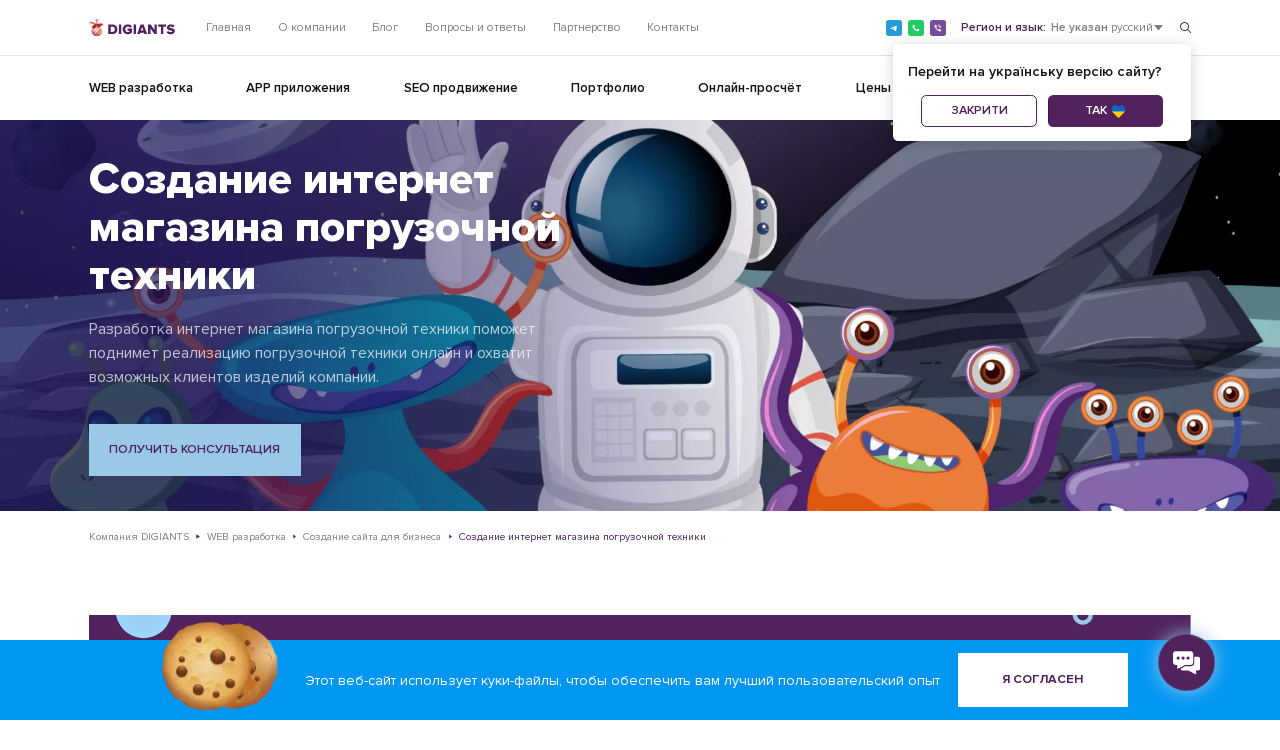

--- FILE ---
content_type: text/html; charset=UTF-8
request_url: https://digiants.agency/development/razrabotka-sayta-dlya-biznesa/sozdanie-internet-magazina-pogruzochnoy-tekhniki
body_size: 31765
content:
<!DOCTYPE html>
<html lang="ru">
	<head>
		<meta charset="UTF-8">
<meta name="viewport" content="width=device-width, initial-scale=1, maximum-scale=1">

<meta name="csrf-token" content="VyGfiyAtIRrJ3ulk77Co2qNQ6iQvb3G21YtvItoL">




<title>Заказать интернет магазин погрузочной техники под ключ в Украине, создание интернет магазина погрузочной техники по доступной цене, заполнить бриф разработки сайта погрузочной техники от компании DIGIANTS</title>
<meta name="description" content="Разработка интернет магазина погрузочной техники в Украине от компании DIGIANTS, создание интернет магазина погрузочной техники заказать по доступной цене, оставь заявку на разработку сайта погрузочной техники">
<meta name="keywords" content="">

<meta property="og:description" content="Разработка интернет магазина погрузочной техники в Украине от компании DIGIANTS, создание интернет магазина погрузочной техники заказать по доступной цене, оставь заявку на разработку сайта погрузочной техники" />
<meta property="twitter:description" content="Разработка интернет магазина погрузочной техники в Украине от компании DIGIANTS, создание интернет магазина погрузочной техники заказать по доступной цене, оставь заявку на разработку сайта погрузочной техники" />


<meta property="og:type" content="website" />
<meta property="og:title" content="DIGIANTS - компания по веб-разработке и продвижению сайтов" />
<meta property="og:url" content="https://digiants.agency/development/razrabotka-sayta-dlya-biznesa/sozdanie-internet-magazina-pogruzochnoy-tekhniki" />
<meta property="twitter:card" content="summary" />
<meta property="twitter:title" content="DIGIANTS - компания по веб-разработке и продвижению сайтов" />
<meta property="og:publisher" content="https://www.facebook.com/digiants.agency" />
<meta property="article:author" content="https://www.facebook.com/digiants.agency" />
<meta property="og:site_name" content="DIGIANTS - компания по веб-разработке и продвижению сайтов" />

<link rel="shortcut icon" href="/images/favicon.png" type="image/x-icon">

<link rel="apple-touch-icon-precomposed" sizes="152x152" href="/images/152x152.png">
<link rel="apple-touch-icon-precomposed" sizes="144x144" href="/images/144x144.png">
<link rel="apple-touch-icon-precomposed" sizes="120x120" href="/images/120x120.png">
<link rel="apple-touch-icon-precomposed" sizes="114x114" href="/images/114x114.png">
<link rel="apple-touch-icon-precomposed" sizes="76x76" href="/images/76x76.png">
<link rel="apple-touch-icon-precomposed" sizes="72x72" href="/images/72x72.png">
<link rel="apple-touch-icon-precomposed" sizes="57x57" href="/images/57x57.png">
<link rel="apple-touch-icon-precomposed" href="/images/57x57.png">

<link rel="manifest" href="/manifest.json">

<script>
	if (navigator.serviceWorker.controller) {
		// console.log('[PWA Builder] active service worker found, no need to register')
	} else {
		navigator.serviceWorker.register('/sw.js', {
			scope: './'
		}).then(function(reg) {

		});
	}
</script>




			<meta property="og:image" content="https://digiants.agency/images/og-ru.png">
	
	<link rel="alternate" hreflang="ru" href="https://digiants.agency/development/razrabotka-sayta-dlya-biznesa/sozdanie-internet-magazina-pogruzochnoy-tekhniki"/>
	<link rel="alternate" hreflang="uk" href="https://digiants.agency/uk/development/razrabotka-sayta-dlya-biznesa/sozdanie-internet-magazina-pogruzochnoy-tekhniki"/>
	<link rel="alternate" hreflang="en" href="https://digiants.agency/en/development/razrabotka-sayta-dlya-biznesa/sozdanie-internet-magazina-pogruzochnoy-tekhniki"/>

<meta name="yandex-verification" content="aaa9c57530985c11" />

<link rel="canonical" href="https://digiants.agency/development/razrabotka-sayta-dlya-biznesa/sozdanie-internet-magazina-pogruzochnoy-tekhniki" />


<!-- Google tag (gtag.js) -->
<script async src="https://www.googletagmanager.com/gtag/js?id=G-YLEBH9WMQ3"></script>
<script>
  window.dataLayer = window.dataLayer || [];
  function gtag(){dataLayer.push(arguments);}
  gtag('js', new Date());

  gtag('config', 'G-YLEBH9WMQ3');
</script>

<script>
const is_mobile = false;
const qs = (q)=>{return document.querySelector(q)};
const qsa = (q)=>{return document.querySelectorAll(q)};
const gebi = (q)=>{return document.getElementById(q)};
const cl = (e, cb)=>{return e.addEventListener('click', cb)};
const qsclick = (q, cb)=>{return document.querySelector(q).addEventListener('click', cb)};


function set_cookie (name, value, days) {
	if (days) {
		var date = new Date();
		date.setTime(date.getTime()+(days*24*60*60*1000));
		var expires = "; expires="+date.toGMTString();
	}
	else var expires = "";
	document.cookie = name+"="+value+expires+"; path=/";
}


let count = 0

const serialize = function(obj, prefix) {
	var str = [], p;
	for (p in obj) {
		if (obj.hasOwnProperty(p)) {
		var k = prefix ? prefix + "[" + p + "]" : p,
			v = obj[p];
			str.push((v !== null && typeof v === "object") ?
			serialize(v, k) :
			encodeURIComponent(k) + "=" + encodeURIComponent(v));
		}
	}
	return str.join("&");
}

async function post(endpoint, obj, form_data = false, is_loader = true) {

	try {

		if (is_loader) {
			count++
			loader.classList.add('active')
			// document.dispatchEvent(new CustomEvent('loading', { 'detail': count }))
		}

		const url = endpoint

		let headers = {
			'Accept': 'application/json',
			'X-CSRF-Token': document.querySelector('meta[name="csrf-token"]').getAttribute('content')
		}

		if (form_data) {

			// headers['Content-Type'] = 'multipart/form-data'

			var response = await fetch(url, {
				method: 'POST',
				headers: headers,
				body: obj
			})

		} else {

			headers['Content-Type'] = 'application/x-www-form-urlencoded'

			var response = await fetch(url, {
				method: 'POST',
				headers: headers,
				body: serialize(obj)
			})
		}
		
		let json = []

		try {

			json = await response.json()

		} catch (error) {}

		if (is_loader) {
			count--
			if (count == 0)
				loader.classList.remove('active')
			// document.dispatchEvent(new CustomEvent('loading', { 'detail': count }))
		}

		if (!json.data) {
			return {
				success: false,
				message: "Fatal error",
				data: json,
			}
		}

		return json

	} catch (error) {

		console.error(error)
	}

	return {success: false, message: "Fatal error", data: {}}
}

// standart slider START
/**
  * 
  * @param {int} slides_to_scroll - (default 2)
  * @param {int} autoplay - auto swipe in ms, 0/false - disable (default false)
  * @param {HTMLelement} arrow_left
  * @param {HTMLelement} arrow_right
  * @param {HTMLelement} slides
  * @param {HTMLelement} slider
  * @param {bool} draggable
  * @param {HTMLelement} drag_zone
  * @param {float} drag_length_to_swipe - from 0.0 to 1.0 (default 0.1)
  * @param {float} drag_to_slide_ratio - from 0.0 to 1.0 (default calculate)
  * @param {float} slide_duration - for slide lock if drag
  * @returns {void}
  */
function svlider (params) {

	var curr_slide = 0
	var is_sliding = false
	var is_sliding_timeout = 0
	var is_drag = false
	var start_drag_x = 0
	var curr_slide_on_start_drag = 0
	var swipe_timeout = 0

	if (!params.slides_to_scroll) {
		params.slides_to_scroll = 1
	}

	if (params.arrow_left) {
		params.arrow_left.addEventListener('click', ()=>{

			is_sliding = true

			set_next_slide(curr_slide - 1)

			clearTimeout(is_sliding_timeout)
			is_sliding_timeout = setTimeout(()=>{
				is_sliding = false
			}, params.slide_duration || 300)
		})
	}

	if (params.arrow_left) {
		params.arrow_right.addEventListener('click', ()=>{

			is_sliding = true

			set_next_slide(curr_slide + 1)

			clearTimeout(is_sliding_timeout)
			is_sliding_timeout = setTimeout(()=>{
				is_sliding = false
			}, params.slide_duration || 300)
		})
	}

	if (params.dots) {
		for (var i = params.dots.length - 1; i >= 0; i--) {
			(function(dot){
				dot.addEventListener('click', ()=>{
					var dots = Array.prototype.slice.call( params.dots )
					set_next_slide(dots.indexOf(dot))
				})
			})(params.dots[i])
		}
	}

	autoswipe()

	function autoswipe () {
		if (params.autoplay) {
			clearTimeout(swipe_timeout)
			swipe_timeout = setTimeout(()=>{
				set_next_slide(curr_slide + 1)
			}, params.autoplay)
		}
	}

	function render () {
		params.slider.style.setProperty('--curr-slide', curr_slide)
		if (params.dots && Math.ceil(curr_slide) == curr_slide) {
			for (var i = params.dots.length - 1; i >= 0; i--) {
				params.dots[i].classList.remove('active')
			}
			params.dots[curr_slide].classList.add('active')
		}

		if (Math.ceil(curr_slide) == curr_slide) {

			for (var i = params.slides.length - 1; i >= 0; i--) {
				params.slides[i].classList.remove('active')
			}
			for (var i = curr_slide * params.slides_to_scroll; i < curr_slide * params.slides_to_scroll + params.slides_to_scroll; i++) {
				params.slides[i].classList.add('active')
			}
			// params.slides[curr_slide].classList.add('active')

			if (params.arrow_right) {
				if (curr_slide == params.slides.length - 1) {
					params.arrow_right.classList.remove('active')
				} else {
					params.arrow_right.classList.add('active')
				}
			}
		}

		if (params.arrow_left) {
			if (curr_slide == 0) {
				params.arrow_left.classList.remove('active')
			} else {
				params.arrow_left.classList.add('active')
			}
		}
	}

	function set_next_slide (slide) {

		if (slide >= params.slides.length / params.slides_to_scroll) {
			curr_slide = 0
		} else if (slide < 0) {
			curr_slide = Math.ceil(params.slides.length / params.slides_to_scroll) - 1
		} else {
			curr_slide = slide
		}

		render()
		autoswipe()
	}

	function get_delta (clientX) {
		var rect = params.drag_zone.getBoundingClientRect()
		var x = (clientX - rect.x) / rect.width
		return start_drag_x - x
	}

	function dragging (e) {
		
		if (is_drag) {
			curr_slide_on_start_drag = Math.floor(curr_slide_on_start_drag)
			curr_slide = curr_slide_on_start_drag + get_delta(e.clientX || e.touches[0].pageX) * (params.drag_to_slide_ratio || params.slider.offsetWidth / params.slides[curr_slide_on_start_drag].offsetWidth)
			render()
		}
	}

	function end_drag (e) {

		if (is_drag) {

			is_drag = false
			params.slider.style.transition = ''
			// var delta = get_delta(e.clientX)
			var delta = curr_slide - curr_slide_on_start_drag

			if (delta > (params.drag_length_to_swipe || 0.1))
				set_next_slide(curr_slide_on_start_drag + 1)
			else if (delta < -1 * (params.drag_length_to_swipe || 0.1))
				set_next_slide(curr_slide_on_start_drag - 1)
			else set_next_slide(curr_slide_on_start_drag)
		}
	}

	function start_drag (e) {
		
		if (!is_sliding) {
			
			clearTimeout(swipe_timeout)

			is_drag = true
			var rect = params.drag_zone.getBoundingClientRect()
			start_drag_x = ((e.clientX || e.touches[0].clientX) - rect.x) / rect.width
			curr_slide_on_start_drag = curr_slide
			params.slider.style.transition = 'unset'
		}
	}

	if (params.draggable) {
		params.drag_zone.addEventListener('mousedown', start_drag, {passive: true})
		params.drag_zone.addEventListener('mouseup', end_drag, {passive: true})
		params.drag_zone.addEventListener('mouseleave', end_drag, {passive: true})
		params.drag_zone.addEventListener('mousemove', dragging)
		params.drag_zone.addEventListener("touchstart", start_drag, {passive: true})
		params.drag_zone.addEventListener("touchend", end_drag, {passive: true})
		params.drag_zone.addEventListener("touchcancel", end_drag, {passive: true})
		params.drag_zone.addEventListener("touchmove", dragging, {passive: true})
	}
}
// standart slider END

// lazy load START
/**
 * Usage: <img srcset="/images/lazy.svg" src="/images/original.png" alt="">
 */
function check_lazy() {
    for (var i = lazy_imgs.length - 1; i >= 0; i--) {
        var img = lazy_imgs[i]
        if (img.srcset == '/images/lazy.svg' && img.getBoundingClientRect().top - 100 < window.innerHeight) {
            (function(img) {
                img.onload = () => {
                    img.removeAttribute('srcset')
                }
            })(img)
            img.srcset = img.src
        }
    }
}
var lazy_imgs = []
window.addEventListener('DOMContentLoaded', () => {
    lazy_imgs = Array.prototype.slice.call(document.querySelectorAll('img[srcset]'))
    setTimeout(() => {
        check_lazy()
    }, 200)
})
window.addEventListener('scroll', () => {
    check_lazy()
})
// lazy load END
</script>

	<link rel="stylesheet" href="/css/desktop.css?v=1746777306">
			</head>
	<body>
		<!-- Google Tag Manager (noscript) -->
    <noscript>
        <iframe src="https://www.googletagmanager.com/ns.html?id=GTM-TBPG7W9" height="0" width="0"
                style="display:none;visibility:hidden"></iframe>
    </noscript>
    <!-- End Google Tag Manager (noscript) -->

<header>
    <div class="column">
        <div class="header-top">
            <div class="header-top-left">
                <a href="/" class="header-logo">
                    <img src="/photos/logo DIGIANTS/Group 1425.svg" alt="" class="header-logo-ico">
                </a>
                <nav class="header-top-nav" id="header-top-nav">
                    <ul class="header-top-menu">
                                                                            <li class="header-top-menu-li">
                                                                    <a class="header-top-menu-link header-top-text "
                                   href="/">
                                    Главная
                                </a>
                            </li>
                                                                                    <li class="header-top-menu-li">
                                                                    <a class="header-top-menu-link header-top-text "
                                   href="/about">
                                    О компании
                                </a>
                            </li>
                                                                                    <li class="header-top-menu-li">
                                                                    <a class="header-top-menu-link header-top-text "
                                   href="/blog">
                                    Блог
                                </a>
                            </li>
                                                                                    <li class="header-top-menu-li">
                                                                    <a class="header-top-menu-link header-top-text "
                                   href="/faq">
                                    Вопросы и ответы
                                </a>
                            </li>
                                                                                    <li class="header-top-menu-li">
                                                                    <a class="header-top-menu-link header-top-text "
                                   href="/partnership">
                                    Партнерство
                                </a>
                            </li>
                                                                                    <li class="header-top-menu-li">
                                                                    <a class="header-top-menu-link header-top-text "
                                   href="/contacts">
                                    Контакты
                                </a>
                            </li>
                                                                            </ul>
                </nav>
            </div>
            <div class="header-top-right">
                                                            <div class="header-top-socials">
                            <a href="https://t.me/digiants" rel="nofollow" onclick="sendIpClient('Мессенджеры (хедер)')"
                               target="_blank" class="header-top-socials-link">
                                <img src="/images/socials/telegram-new.svg" class="header-top-socials-img" alt="">
                            </a>
                            <a href="https://wa.me/380994500182" rel="nofollow"
                               onclick="sendIpClient('Мессенджеры (хедер)')" target="_blank"
                               class="header-top-socials-link">
                                <img src="/images/socials/whatsup-new.svg" class="header-top-socials-img" alt="">
                            </a>
                            <a href="viber://chat?number=%2B380734500182" rel="nofollow"
                               onclick="sendIpClient('Мессенджеры (хедер)')" class="header-top-socials-link">
                                <img src="/images/socials/viber-new.svg" class="header-top-socials-img" alt="">
                            </a>
                        </div>
                    
                                            <div class="region">
                        <div class="region-title">Регион и язык:</div>
                        <div class="region-current" id="region-current-header">
                            <span>Не указан</span>
                                                        <span>русский</span>
                        </div>
                        <div class="region-list">
                            <div class="region-list-title">
                                Выберите ваш регион:
                                <img width="10" height="11" src="/images/svg/close_black.svg" alt="">
                            </div>
                                                                                            <div
                                    onclick="set_region_and_lang('UA', 'https://digiants.agency/uk/development/razrabotka-sayta-dlya-biznesa/sozdanie-internet-magazina-pogruzochnoy-tekhniki')"
                                    class="region-list-elm show ">
                                    <span>Украина,</span>
                                    <span>украинский</span>
                                                                    </div>
                                                                                            <div
                                    onclick="set_region_and_lang('UA', 'https://digiants.agency/development/razrabotka-sayta-dlya-biznesa/sozdanie-internet-magazina-pogruzochnoy-tekhniki')"
                                    class="region-list-elm show ">
                                    <span>Украина,</span>
                                    <span>русский</span>
                                                                    </div>
                                                                                            <div
                                    onclick="set_region_and_lang('EUR', 'https://digiants.agency/uk/development/razrabotka-sayta-dlya-biznesa/sozdanie-internet-magazina-pogruzochnoy-tekhniki')"
                                    class="region-list-elm show ">
                                    <span>Европа,</span>
                                    <span>украинский</span>
                                                                    </div>
                                                                                            <div
                                    onclick="set_region_and_lang('EUR', 'https://digiants.agency/en/development/razrabotka-sayta-dlya-biznesa/sozdanie-internet-magazina-pogruzochnoy-tekhniki')"
                                    class="region-list-elm show ">
                                    <span>Европа,</span>
                                    <span>English</span>
                                                                    </div>
                                                                                            <div
                                    onclick="set_region_and_lang('US', 'https://digiants.agency/en/development/razrabotka-sayta-dlya-biznesa/sozdanie-internet-magazina-pogruzochnoy-tekhniki')"
                                    class="region-list-elm show ">
                                    <span>США,</span>
                                    <span>English</span>
                                                                    </div>
                                                                                            <div
                                    onclick="set_region_and_lang('JP-13', 'https://digiants.agency/en/development/razrabotka-sayta-dlya-biznesa/sozdanie-internet-magazina-pogruzochnoy-tekhniki')"
                                    class="region-list-elm show ">
                                    <span>Токіо,</span>
                                    <span>English</span>
                                                                    </div>
                                                                                            <div
                                    onclick="set_region_and_lang('GLOBAL', 'https://digiants.agency/uk/development/razrabotka-sayta-dlya-biznesa/sozdanie-internet-magazina-pogruzochnoy-tekhniki')"
                                    class="region-list-elm show ">
                                    <span>Не указан,</span>
                                    <span>украинский</span>
                                                                    </div>
                                                                                            <div
                                    onclick="set_region_and_lang('GLOBAL', 'https://digiants.agency/en/development/razrabotka-sayta-dlya-biznesa/sozdanie-internet-magazina-pogruzochnoy-tekhniki')"
                                    class="region-list-elm show ">
                                    <span>Не указан,</span>
                                    <span>English</span>
                                                                    </div>
                                                                                            <div
                                    onclick="set_region_and_lang('GLOBAL', 'https://digiants.agency/development/razrabotka-sayta-dlya-biznesa/sozdanie-internet-magazina-pogruzochnoy-tekhniki')"
                                    class="region-list-elm show active">
                                    <span>Не указан,</span>
                                    <span>русский</span>
                                                                            <img width="14" height="14" src="/images/svg/active_item.svg" alt="">
                                                                    </div>
                                                    </div>
                    </div>
                    <script>
                        qsclick('#region-current-header', function (event) {
                            this.nextElementSibling.classList.toggle('active')
                        })
                        document.querySelector('.region-list-title').addEventListener('click', function () {
                            this.parentElement.classList.remove('active')
                        });

                        async function set_region_and_lang(code, link) {
                            const response = await post('/api/region/put', {
                                code: code,
                            })
                            if (response.success) {
                                window.location.replace(link);
                            }
                        }
                    </script>
                                <form class="header-top-search-form" action="/search" method="GET">
                    <div class="header-top-search">
                        <img src="/images/svg/search.svg" alt="" class="header-top-search-ico">
                    </div>
                    <input name="s" class="header-top-search-input" type="text"
                           placeholder="Введите Ваш запрос">
                    <img class="header-top-search-close" src="/images/svg/close-dark.svg" alt="">
                </form>
                <script>
                    var header_top = qs('.header-top')
                    qs('.header-top-search').addEventListener('click', () => {
                        if (!header_top.classList.contains('search')) {
                            header_top.classList.add('search')
                            qs('.header-top-search-input').focus()
                        } else {
                            qs('.header-top-search-form').submit()
                        }
                    })
                    qs('.header-top-search-close').addEventListener('click', () => {
                        header_top.classList.remove('search')
                    })
                </script>
                            </div>
        </div>
    </div>
    <div class="header-line"></div>
    <div class="column header-bottom-wrapper" id="header-bottom-wrapper">
        <div class="header-bottom" id="header-bottom">
                            
                <nav class="header-bottom-nav">
                    <ul class="header-bottom-menu">

                                                    <li class="header-bottom-menu-li">

                                
                                <div class="header-bottom-menu-link-wrapper">

                                    <a class="header-bottom-menu-link "
                                       href="/development">
                                        WEB разработка
                                                                            </a>

                                </div>
                                                                    <div class="header-bottom-menu-child active">
                                                                                    <div
                                                class=" header-bottom-menu-child-block ">

                                                                                                    <div class="header-bottom-menu-ico"></div>
                                                                                                <div class="header-bottom-menu-child-link-wrapper">
                                                    <div
                                                        class="header-bottom-menu-child-title header-bottom-menu-child-link">Тип сайта</div>
                                                </div>
                                                <div class="header-bottom-menu-subchild-link-wrapper active"
                                                     style="">
                                                                                                            <a href="/development/usluga-sozdaniya-sayta-vizitki"
                                                           class="header-bottom-menu-subchild-link">
                                                            Сайт-визитка
                                                        </a>
                                                                                                            <a href="/development/usluga-sozdaniya-internet-magazina"
                                                           class="header-bottom-menu-subchild-link">
                                                            Интернет-магазин
                                                        </a>
                                                                                                            <a href="/development/usluga-sozdaniya-landing-page"
                                                           class="header-bottom-menu-subchild-link">
                                                            Лендинг
                                                        </a>
                                                                                                            <a href="/development/usluga-sozdaniya-korporativnogo-sayta"
                                                           class="header-bottom-menu-subchild-link">
                                                            Корпоративный сайт
                                                        </a>
                                                                                                            <a href="/development/usluga-sozdaniya-internet-kataloga"
                                                           class="header-bottom-menu-subchild-link">
                                                            Сайт-каталог
                                                        </a>
                                                                                                            <a href="/development/usluga-sozdaniya-promo-sayta"
                                                           class="header-bottom-menu-subchild-link">
                                                            Промо-сайт
                                                        </a>
                                                                                                            <a href="/development/usluga-sozdaniya-sayta-portala"
                                                           class="header-bottom-menu-subchild-link">
                                                            Веб-портал
                                                        </a>
                                                                                                            <a href="/development/razrabotka-sayta-dlya-biznesa"
                                                           class="header-bottom-menu-subchild-link">
                                                            Сайты для бизнеса
                                                        </a>
                                                                                                    </div>
                                            </div>
                                                                                    <div
                                                class=" header-bottom-menu-child-block ">

                                                                                                    <div class="header-bottom-menu-ico"></div>
                                                                                                <div class="header-bottom-menu-child-link-wrapper">
                                                    <div
                                                        class="header-bottom-menu-child-title header-bottom-menu-child-link">Интернет магазины</div>
                                                </div>
                                                <div class="header-bottom-menu-subchild-link-wrapper active"
                                                     style="">
                                                                                                            <a href="/development/usluga-sozdaniya-internet-magazina/razrabotka-internet-magazina-na-laravel"
                                                           class="header-bottom-menu-subchild-link">
                                                            Интернет магазин на Laravel 
                                                        </a>
                                                                                                            <a href="/development/usluga-sozdaniya-internet-magazina/razrabotka-internet-magazina-na-wordpress"
                                                           class="header-bottom-menu-subchild-link">
                                                            Интернет магазин на Wordpress
                                                        </a>
                                                                                                            <a href="/development/usluga-sozdaniya-internet-magazina/razrabotka-internet-magazina-na-bitrix"
                                                           class="header-bottom-menu-subchild-link">
                                                            Интернет магазин на Bitrix
                                                        </a>
                                                                                                            <a href="/development/usluga-sozdaniya-internet-magazina/sozdaniye-internet-magazina-opencart"
                                                           class="header-bottom-menu-subchild-link">
                                                            Интернет магазин на Opencart
                                                        </a>
                                                                                                            <a href="/development/usluga-sozdaniya-internet-magazina/razrabotka-internet-magazina-modx"
                                                           class="header-bottom-menu-subchild-link">
                                                            Интернет магазин на Modx
                                                        </a>
                                                                                                            <a href="/development/usluga-sozdaniya-internet-magazina/sozdaniye-internet-magazina-drupal"
                                                           class="header-bottom-menu-subchild-link">
                                                            Интернет магазин на Drupal
                                                        </a>
                                                                                                            <a href="/development/usluga-sozdaniya-internet-magazina/razrabotka-internet-magazina-na-joomla"
                                                           class="header-bottom-menu-subchild-link">
                                                            Интернет магазин на Joomla
                                                        </a>
                                                                                                            <a href="/development/usluga-sozdaniya-internet-magazina/razrabotka-internet-magazina-na-prestashop"
                                                           class="header-bottom-menu-subchild-link">
                                                            Интернет магазин на Prestashop
                                                        </a>
                                                                                                            <a href="/development/usluga-sozdaniya-internet-magazina/razrabotka-internet-magazina-na-magento"
                                                           class="header-bottom-menu-subchild-link">
                                                            Интернет магазин на Magento
                                                        </a>
                                                                                                            <a href="/development/usluga-sozdaniya-internet-magazina/razrabotka-internet-magazina-na-django"
                                                           class="header-bottom-menu-subchild-link">
                                                            Интернет магазин на Django
                                                        </a>
                                                                                                    </div>
                                            </div>
                                                                                    <div
                                                class=" header-bottom-menu-child-block ">

                                                                                                    <div class="header-bottom-menu-ico"></div>
                                                                                                <div class="header-bottom-menu-child-link-wrapper">
                                                    <div
                                                        class="header-bottom-menu-child-title header-bottom-menu-child-link">Направление</div>
                                                </div>
                                                <div class="header-bottom-menu-subchild-link-wrapper active"
                                                     style="">
                                                                                                            <a href="/development/razrabotka-sayta-dlya-biznesa/razrabotka-sayta-avtomobilnoy-tematiki"
                                                           class="header-bottom-menu-subchild-link">
                                                            Интернет магазин автозапчастей
                                                        </a>
                                                                                                            <a href="/development/razrabotka-sayta-dlya-biznesa/razrabotka-meditsinskogo-sayta"
                                                           class="header-bottom-menu-subchild-link">
                                                            Медицинский сайт
                                                        </a>
                                                                                                            <a href="/development/razrabotka-sayta-dlya-biznesa/razrabotka-sayta-odezhdy-i-obuvi"
                                                           class="header-bottom-menu-subchild-link">
                                                            Интернет магазин одежды
                                                        </a>
                                                                                                            <a href="/development/razrabotka-sayta-dlya-biznesa/razrabotka-sayta-stroitelnoy-kompanii"
                                                           class="header-bottom-menu-subchild-link">
                                                            Сайт для строительной компании
                                                        </a>
                                                                                                            <a href="/development/razrabotka-sayta-dlya-biznesa/razrabotka-sayta-turisticheskoy-kompanii"
                                                           class="header-bottom-menu-subchild-link">
                                                            Сайт для турагентства
                                                        </a>
                                                                                                            <a href="/development/razrabotka-sayta-dlya-biznesa/razrabotka-sayta-kafe-i-restorana"
                                                           class="header-bottom-menu-subchild-link">
                                                            Сайт-визитка ресторана
                                                        </a>
                                                                                                            <a href="/development/razrabotka-sayta-dlya-biznesa/razrabotka-sayta-otelya-i-gostinitsy"
                                                           class="header-bottom-menu-subchild-link">
                                                            Сайт отеля и гостницы
                                                        </a>
                                                                                                            <a href="/development/razrabotka-sayta-dlya-biznesa/razrabotka-sayta-yuridicheskoy-firmy"
                                                           class="header-bottom-menu-subchild-link">
                                                            Сайт юридической компании
                                                        </a>
                                                                                                            <a href="/development/razrabotka-sayta-dlya-biznesa/razrabotka-sayta-agentstva-nedvizhimosti"
                                                           class="header-bottom-menu-subchild-link">
                                                            Сайт агентства недвижимости
                                                        </a>
                                                                                                    </div>
                                            </div>
                                                                                    <div
                                                class=" header-bottom-menu-child-block ">

                                                                                                    <div class="header-bottom-menu-ico"></div>
                                                                                                <div class="header-bottom-menu-child-link-wrapper">
                                                    <div
                                                        class="header-bottom-menu-child-title header-bottom-menu-child-link">Платформа</div>
                                                </div>
                                                <div class="header-bottom-menu-subchild-link-wrapper active"
                                                     style="">
                                                                                                            <a href="/development/usluga-sozdaniya-korporativnogo-sayta/razrabotka-sayta-na-laravel"
                                                           class="header-bottom-menu-subchild-link">
                                                            Ларавел фреймворк
                                                        </a>
                                                                                                            <a href="/development/usluga-sozdaniya-korporativnogo-sayta/razrabotka-sayta-na-wordpress"
                                                           class="header-bottom-menu-subchild-link">
                                                            Вордпресс CMS
                                                        </a>
                                                                                                            <a href="/development/usluga-sozdaniya-korporativnogo-sayta/razrabotka-sayta-na-bitrix"
                                                           class="header-bottom-menu-subchild-link">
                                                            Битрикс ЦМС
                                                        </a>
                                                                                                            <a href="/development/usluga-sozdaniya-korporativnogo-sayta/razrabotka-sayta-na-opencart"
                                                           class="header-bottom-menu-subchild-link">
                                                            Опенкарт CMS
                                                        </a>
                                                                                                            <a href="/development/usluga-sozdaniya-korporativnogo-sayta/razrabotka-sayta-na-modx"
                                                           class="header-bottom-menu-subchild-link">
                                                            МодХ CMS
                                                        </a>
                                                                                                            <a href="/development/usluga-sozdaniya-korporativnogo-sayta/razrabotka-sayta-na-drupal"
                                                           class="header-bottom-menu-subchild-link">
                                                            Друпал
                                                        </a>
                                                                                                            <a href="/development/usluga-sozdaniya-korporativnogo-sayta/razrabotka-sayta-na-joomla"
                                                           class="header-bottom-menu-subchild-link">
                                                            Джумла
                                                        </a>
                                                                                                            <a href="/development/usluga-sozdaniya-korporativnogo-sayta/razrabotka-sayata-na-prestashop"
                                                           class="header-bottom-menu-subchild-link">
                                                            Престашоп
                                                        </a>
                                                                                                    </div>
                                            </div>
                                                                            </div>
                                                            </li>
                                                    <li class="header-bottom-menu-li">

                                
                                <div class="header-bottom-menu-link-wrapper">

                                    <a class="header-bottom-menu-link "
                                       href="/applications">
                                        APP приложения
                                                                            </a>

                                </div>
                                                            </li>
                                                    <li class="header-bottom-menu-li">

                                
                                <div class="header-bottom-menu-link-wrapper">

                                    <a class="header-bottom-menu-link "
                                       href="/seo">
                                        SEO продвижение
                                                                            </a>

                                </div>
                                                            </li>
                                                    <li class="header-bottom-menu-li">

                                
                                <div class="header-bottom-menu-link-wrapper">

                                    <a class="header-bottom-menu-link "
                                       href="/portfolio">
                                        Портфолио
                                                                            </a>

                                </div>
                                                            </li>
                                                    <li class="header-bottom-menu-li">

                                
                                <div class="header-bottom-menu-link-wrapper">

                                    <a class="header-bottom-menu-link "
                                       href="/briefs">
                                        Онлайн-просчёт
                                                                            </a>

                                </div>
                                                                    <div class="header-bottom-menu-child active">
                                                                                    <div
                                                class=" header-bottom-menu-child-block ">

                                                                                                    <div class="header-bottom-menu-ico"></div>
                                                                                                <div class="header-bottom-menu-child-link-wrapper">
                                                    <div
                                                        class="header-bottom-menu-child-title header-bottom-menu-child-link">Выберите</div>
                                                </div>
                                                <div class="header-bottom-menu-subchild-link-wrapper active"
                                                     style="">
                                                                                                            <a href="/briefs/seo"
                                                           class="header-bottom-menu-subchild-link">
                                                            SEO просчет онлайн
                                                        </a>
                                                                                                            <a href="/briefs/development"
                                                           class="header-bottom-menu-subchild-link">
                                                            Веб-разработка просчет-онлайн
                                                        </a>
                                                                                                    </div>
                                            </div>
                                                                            </div>
                                                            </li>
                                                    <li class="header-bottom-menu-li">

                                
                                <div class="header-bottom-menu-link-wrapper">

                                    <a class="header-bottom-menu-link "
                                       href="/prices">
                                        Цены
                                                                            </a>

                                </div>
                                                            </li>
                                                    <li class="header-bottom-menu-li">

                                
                                <div class="header-bottom-menu-link-wrapper">

                                    <a class="header-bottom-menu-link "
                                       href="/promotions">
                                        AI-услуги
                                                                                    <span class="header-bottom-menu-number">37</span>
                                                                            </a>

                                </div>
                                                            </li>
                                            </ul>
                </nav>
                        <div class="header-bottom-contacts">
                <a href="tel:+380734500182" onclick="sendIpClient('Звонок')"
                   class="header-bottom-phone">
                    <img src="/images/svg/top-tel.svg" class="header-bottom-phone-ico" alt="">
                    <div class="header-bottom-phone-number">+380734500182</div>
                </a>
                <a href="#callback" class="header-bottom-callback">
                    Обратный звонок
                </a>
            </div>

                    </div>
        <div class="header-bottom-mobile">
                            
                <nav class="header-bottom-nav">
                    <ul class="header-bottom-menu">
                                                    <li class="header-bottom-menu-item "
                                data-menu="development">
                                                                    <div class="header-bottom-menu-item-link">
                                        <div class="header-bottom-menu-item-promo">
                                            WEB разработка
                                            <img src="/images/svg/arrow-down.svg" alt=""
                                                 class="header-bottom-menu-item-promo-arrow">
                                        </div>
                                        <div class="header-bottom-menu-item-content"
                                             data-menu="development">
                                            <div class="header-bottom-menu-item-content-back child-blocks">
                                                <img src="/images/svg/arrow-menu-left.svg" alt=""
                                                     class="header-bottom-menu-item-promo-arrow">
                                                <span>Назад</span>
                                            </div>
                                            <span
                                                class="header-bottom-menu-item-content-title">WEB разработка</span>
                                                                                            <p class="header-bottom-menu-item-content-text">
                                                    Занимаясь созданием сайтов, лендингов и интернет-магазинов – мы решаем бизнес-задачи. Диверсифицируем источники прибыли, помогаем оптимизировать продажи онлайн и бизнес-процессы.
                                                </p>
                                            
                                            <a href="/development"
                                               class="header-bottom-menu-item-content-link-page">
                                                Узнать больше
                                            </a>
                                            <div class="header-bottom-menu-item-content-list">
                                                                                                    <div class="header-bottom-menu-item-content-list-item"
                                                         data-child="content-list-item_1">
                                                        <span class="header-bottom-menu-item-content-list-item-title">
                                                            Тип сайта
                                                        </span>
                                                        <div class="header-bottom-menu-item-content-list-item-box">
                                                                                                                                                                                                <a href="/development/usluga-sozdaniya-sayta-vizitki"
                                                                       class="header-bottom-menu-item-content-list-item-box-link">
                                                                        Сайт-визитка
                                                                    </a>
                                                                                                                                    <a href="/development/usluga-sozdaniya-internet-magazina"
                                                                       class="header-bottom-menu-item-content-list-item-box-link">
                                                                        Интернет-магазин
                                                                    </a>
                                                                                                                                    <a href="/development/usluga-sozdaniya-landing-page"
                                                                       class="header-bottom-menu-item-content-list-item-box-link">
                                                                        Лендинг
                                                                    </a>
                                                                                                                                <span
                                                                    class="header-bottom-menu-item-content-list-item-box-link-show-more"
                                                                    data-child="content-list-item_1">
                                                                    показать ещё
                                                                </span>
                                                                <div
                                                                    class="header-bottom-menu-item-content-list-item-box-show-more">
                                                                    <div
                                                                        class="header-bottom-menu-item-content-back child">
                                                                        <img src="/images/svg/arrow-menu-left.svg"
                                                                             alt=""
                                                                             class="header-bottom-menu-item-promo-arrow">
                                                                        <span>Назад</span>
                                                                    </div>
                                                                    <span
                                                                        class="header-bottom-menu-item-content-title"> Тип сайта</span>
                                                                                                                                            <a href="/development/usluga-sozdaniya-sayta-vizitki"
                                                                           class="header-bottom-menu-item-content-list-item-box-link">
                                                                            Сайт-визитка
                                                                        </a>
                                                                                                                                            <a href="/development/usluga-sozdaniya-internet-magazina"
                                                                           class="header-bottom-menu-item-content-list-item-box-link">
                                                                            Интернет-магазин
                                                                        </a>
                                                                                                                                            <a href="/development/usluga-sozdaniya-landing-page"
                                                                           class="header-bottom-menu-item-content-list-item-box-link">
                                                                            Лендинг
                                                                        </a>
                                                                                                                                            <a href="/development/usluga-sozdaniya-korporativnogo-sayta"
                                                                           class="header-bottom-menu-item-content-list-item-box-link">
                                                                            Корпоративный сайт
                                                                        </a>
                                                                                                                                            <a href="/development/usluga-sozdaniya-internet-kataloga"
                                                                           class="header-bottom-menu-item-content-list-item-box-link">
                                                                            Сайт-каталог
                                                                        </a>
                                                                                                                                            <a href="/development/usluga-sozdaniya-promo-sayta"
                                                                           class="header-bottom-menu-item-content-list-item-box-link">
                                                                            Промо-сайт
                                                                        </a>
                                                                                                                                            <a href="/development/usluga-sozdaniya-sayta-portala"
                                                                           class="header-bottom-menu-item-content-list-item-box-link">
                                                                            Веб-портал
                                                                        </a>
                                                                                                                                            <a href="/development/razrabotka-sayta-dlya-biznesa"
                                                                           class="header-bottom-menu-item-content-list-item-box-link">
                                                                            Сайты для бизнеса
                                                                        </a>
                                                                                                                                    </div>
                                                                                                                    </div>
                                                    </div>
                                                                                                    <div class="header-bottom-menu-item-content-list-item"
                                                         data-child="content-list-item_4">
                                                        <span class="header-bottom-menu-item-content-list-item-title">
                                                            Интернет магазины
                                                        </span>
                                                        <div class="header-bottom-menu-item-content-list-item-box">
                                                                                                                                                                                                <a href="/development/usluga-sozdaniya-internet-magazina/razrabotka-internet-magazina-na-laravel"
                                                                       class="header-bottom-menu-item-content-list-item-box-link">
                                                                        Интернет магазин на Laravel 
                                                                    </a>
                                                                                                                                    <a href="/development/usluga-sozdaniya-internet-magazina/razrabotka-internet-magazina-na-wordpress"
                                                                       class="header-bottom-menu-item-content-list-item-box-link">
                                                                        Интернет магазин на Wordpress
                                                                    </a>
                                                                                                                                    <a href="/development/usluga-sozdaniya-internet-magazina/razrabotka-internet-magazina-na-bitrix"
                                                                       class="header-bottom-menu-item-content-list-item-box-link">
                                                                        Интернет магазин на Bitrix
                                                                    </a>
                                                                                                                                <span
                                                                    class="header-bottom-menu-item-content-list-item-box-link-show-more"
                                                                    data-child="content-list-item_4">
                                                                    показать ещё
                                                                </span>
                                                                <div
                                                                    class="header-bottom-menu-item-content-list-item-box-show-more">
                                                                    <div
                                                                        class="header-bottom-menu-item-content-back child">
                                                                        <img src="/images/svg/arrow-menu-left.svg"
                                                                             alt=""
                                                                             class="header-bottom-menu-item-promo-arrow">
                                                                        <span>Назад</span>
                                                                    </div>
                                                                    <span
                                                                        class="header-bottom-menu-item-content-title"> Интернет магазины</span>
                                                                                                                                            <a href="/development/usluga-sozdaniya-internet-magazina/razrabotka-internet-magazina-na-laravel"
                                                                           class="header-bottom-menu-item-content-list-item-box-link">
                                                                            Интернет магазин на Laravel 
                                                                        </a>
                                                                                                                                            <a href="/development/usluga-sozdaniya-internet-magazina/razrabotka-internet-magazina-na-wordpress"
                                                                           class="header-bottom-menu-item-content-list-item-box-link">
                                                                            Интернет магазин на Wordpress
                                                                        </a>
                                                                                                                                            <a href="/development/usluga-sozdaniya-internet-magazina/razrabotka-internet-magazina-na-bitrix"
                                                                           class="header-bottom-menu-item-content-list-item-box-link">
                                                                            Интернет магазин на Bitrix
                                                                        </a>
                                                                                                                                            <a href="/development/usluga-sozdaniya-internet-magazina/sozdaniye-internet-magazina-opencart"
                                                                           class="header-bottom-menu-item-content-list-item-box-link">
                                                                            Интернет магазин на Opencart
                                                                        </a>
                                                                                                                                            <a href="/development/usluga-sozdaniya-internet-magazina/razrabotka-internet-magazina-modx"
                                                                           class="header-bottom-menu-item-content-list-item-box-link">
                                                                            Интернет магазин на Modx
                                                                        </a>
                                                                                                                                            <a href="/development/usluga-sozdaniya-internet-magazina/sozdaniye-internet-magazina-drupal"
                                                                           class="header-bottom-menu-item-content-list-item-box-link">
                                                                            Интернет магазин на Drupal
                                                                        </a>
                                                                                                                                            <a href="/development/usluga-sozdaniya-internet-magazina/razrabotka-internet-magazina-na-joomla"
                                                                           class="header-bottom-menu-item-content-list-item-box-link">
                                                                            Интернет магазин на Joomla
                                                                        </a>
                                                                                                                                            <a href="/development/usluga-sozdaniya-internet-magazina/razrabotka-internet-magazina-na-prestashop"
                                                                           class="header-bottom-menu-item-content-list-item-box-link">
                                                                            Интернет магазин на Prestashop
                                                                        </a>
                                                                                                                                            <a href="/development/usluga-sozdaniya-internet-magazina/razrabotka-internet-magazina-na-magento"
                                                                           class="header-bottom-menu-item-content-list-item-box-link">
                                                                            Интернет магазин на Magento
                                                                        </a>
                                                                                                                                            <a href="/development/usluga-sozdaniya-internet-magazina/razrabotka-internet-magazina-na-django"
                                                                           class="header-bottom-menu-item-content-list-item-box-link">
                                                                            Интернет магазин на Django
                                                                        </a>
                                                                                                                                    </div>
                                                                                                                    </div>
                                                    </div>
                                                                                                    <div class="header-bottom-menu-item-content-list-item"
                                                         data-child="content-list-item_3">
                                                        <span class="header-bottom-menu-item-content-list-item-title">
                                                            Направление
                                                        </span>
                                                        <div class="header-bottom-menu-item-content-list-item-box">
                                                                                                                                                                                                <a href="/development/razrabotka-sayta-dlya-biznesa/razrabotka-sayta-avtomobilnoy-tematiki"
                                                                       class="header-bottom-menu-item-content-list-item-box-link">
                                                                        Интернет магазин автозапчастей
                                                                    </a>
                                                                                                                                    <a href="/development/razrabotka-sayta-dlya-biznesa/razrabotka-meditsinskogo-sayta"
                                                                       class="header-bottom-menu-item-content-list-item-box-link">
                                                                        Медицинский сайт
                                                                    </a>
                                                                                                                                    <a href="/development/razrabotka-sayta-dlya-biznesa/razrabotka-sayta-odezhdy-i-obuvi"
                                                                       class="header-bottom-menu-item-content-list-item-box-link">
                                                                        Интернет магазин одежды
                                                                    </a>
                                                                                                                                <span
                                                                    class="header-bottom-menu-item-content-list-item-box-link-show-more"
                                                                    data-child="content-list-item_3">
                                                                    показать ещё
                                                                </span>
                                                                <div
                                                                    class="header-bottom-menu-item-content-list-item-box-show-more">
                                                                    <div
                                                                        class="header-bottom-menu-item-content-back child">
                                                                        <img src="/images/svg/arrow-menu-left.svg"
                                                                             alt=""
                                                                             class="header-bottom-menu-item-promo-arrow">
                                                                        <span>Назад</span>
                                                                    </div>
                                                                    <span
                                                                        class="header-bottom-menu-item-content-title"> Направление</span>
                                                                                                                                            <a href="/development/razrabotka-sayta-dlya-biznesa/razrabotka-sayta-avtomobilnoy-tematiki"
                                                                           class="header-bottom-menu-item-content-list-item-box-link">
                                                                            Интернет магазин автозапчастей
                                                                        </a>
                                                                                                                                            <a href="/development/razrabotka-sayta-dlya-biznesa/razrabotka-meditsinskogo-sayta"
                                                                           class="header-bottom-menu-item-content-list-item-box-link">
                                                                            Медицинский сайт
                                                                        </a>
                                                                                                                                            <a href="/development/razrabotka-sayta-dlya-biznesa/razrabotka-sayta-odezhdy-i-obuvi"
                                                                           class="header-bottom-menu-item-content-list-item-box-link">
                                                                            Интернет магазин одежды
                                                                        </a>
                                                                                                                                            <a href="/development/razrabotka-sayta-dlya-biznesa/razrabotka-sayta-stroitelnoy-kompanii"
                                                                           class="header-bottom-menu-item-content-list-item-box-link">
                                                                            Сайт для строительной компании
                                                                        </a>
                                                                                                                                            <a href="/development/razrabotka-sayta-dlya-biznesa/razrabotka-sayta-turisticheskoy-kompanii"
                                                                           class="header-bottom-menu-item-content-list-item-box-link">
                                                                            Сайт для турагентства
                                                                        </a>
                                                                                                                                            <a href="/development/razrabotka-sayta-dlya-biznesa/razrabotka-sayta-kafe-i-restorana"
                                                                           class="header-bottom-menu-item-content-list-item-box-link">
                                                                            Сайт-визитка ресторана
                                                                        </a>
                                                                                                                                            <a href="/development/razrabotka-sayta-dlya-biznesa/razrabotka-sayta-otelya-i-gostinitsy"
                                                                           class="header-bottom-menu-item-content-list-item-box-link">
                                                                            Сайт отеля и гостницы
                                                                        </a>
                                                                                                                                            <a href="/development/razrabotka-sayta-dlya-biznesa/razrabotka-sayta-yuridicheskoy-firmy"
                                                                           class="header-bottom-menu-item-content-list-item-box-link">
                                                                            Сайт юридической компании
                                                                        </a>
                                                                                                                                            <a href="/development/razrabotka-sayta-dlya-biznesa/razrabotka-sayta-agentstva-nedvizhimosti"
                                                                           class="header-bottom-menu-item-content-list-item-box-link">
                                                                            Сайт агентства недвижимости
                                                                        </a>
                                                                                                                                    </div>
                                                                                                                    </div>
                                                    </div>
                                                                                                    <div class="header-bottom-menu-item-content-list-item"
                                                         data-child="content-list-item_2">
                                                        <span class="header-bottom-menu-item-content-list-item-title">
                                                            Платформа
                                                        </span>
                                                        <div class="header-bottom-menu-item-content-list-item-box">
                                                                                                                                                                                                <a href="/development/usluga-sozdaniya-korporativnogo-sayta/razrabotka-sayta-na-laravel"
                                                                       class="header-bottom-menu-item-content-list-item-box-link">
                                                                        Ларавел фреймворк
                                                                    </a>
                                                                                                                                    <a href="/development/usluga-sozdaniya-korporativnogo-sayta/razrabotka-sayta-na-wordpress"
                                                                       class="header-bottom-menu-item-content-list-item-box-link">
                                                                        Вордпресс CMS
                                                                    </a>
                                                                                                                                    <a href="/development/usluga-sozdaniya-korporativnogo-sayta/razrabotka-sayta-na-bitrix"
                                                                       class="header-bottom-menu-item-content-list-item-box-link">
                                                                        Битрикс ЦМС
                                                                    </a>
                                                                                                                                <span
                                                                    class="header-bottom-menu-item-content-list-item-box-link-show-more"
                                                                    data-child="content-list-item_2">
                                                                    показать ещё
                                                                </span>
                                                                <div
                                                                    class="header-bottom-menu-item-content-list-item-box-show-more">
                                                                    <div
                                                                        class="header-bottom-menu-item-content-back child">
                                                                        <img src="/images/svg/arrow-menu-left.svg"
                                                                             alt=""
                                                                             class="header-bottom-menu-item-promo-arrow">
                                                                        <span>Назад</span>
                                                                    </div>
                                                                    <span
                                                                        class="header-bottom-menu-item-content-title"> Платформа</span>
                                                                                                                                            <a href="/development/usluga-sozdaniya-korporativnogo-sayta/razrabotka-sayta-na-laravel"
                                                                           class="header-bottom-menu-item-content-list-item-box-link">
                                                                            Ларавел фреймворк
                                                                        </a>
                                                                                                                                            <a href="/development/usluga-sozdaniya-korporativnogo-sayta/razrabotka-sayta-na-wordpress"
                                                                           class="header-bottom-menu-item-content-list-item-box-link">
                                                                            Вордпресс CMS
                                                                        </a>
                                                                                                                                            <a href="/development/usluga-sozdaniya-korporativnogo-sayta/razrabotka-sayta-na-bitrix"
                                                                           class="header-bottom-menu-item-content-list-item-box-link">
                                                                            Битрикс ЦМС
                                                                        </a>
                                                                                                                                            <a href="/development/usluga-sozdaniya-korporativnogo-sayta/razrabotka-sayta-na-opencart"
                                                                           class="header-bottom-menu-item-content-list-item-box-link">
                                                                            Опенкарт CMS
                                                                        </a>
                                                                                                                                            <a href="/development/usluga-sozdaniya-korporativnogo-sayta/razrabotka-sayta-na-modx"
                                                                           class="header-bottom-menu-item-content-list-item-box-link">
                                                                            МодХ CMS
                                                                        </a>
                                                                                                                                            <a href="/development/usluga-sozdaniya-korporativnogo-sayta/razrabotka-sayta-na-drupal"
                                                                           class="header-bottom-menu-item-content-list-item-box-link">
                                                                            Друпал
                                                                        </a>
                                                                                                                                            <a href="/development/usluga-sozdaniya-korporativnogo-sayta/razrabotka-sayta-na-joomla"
                                                                           class="header-bottom-menu-item-content-list-item-box-link">
                                                                            Джумла
                                                                        </a>
                                                                                                                                            <a href="/development/usluga-sozdaniya-korporativnogo-sayta/razrabotka-sayata-na-prestashop"
                                                                           class="header-bottom-menu-item-content-list-item-box-link">
                                                                            Престашоп
                                                                        </a>
                                                                                                                                    </div>
                                                                                                                    </div>
                                                    </div>
                                                                                            </div>
                                        </div>
                                    </div>
                                                            </li>
                                                    <li class="header-bottom-menu-item "
                                data-menu="applications">
                                                                    <a class="header-bottom-menu-item-link"
                                       href="/applications">
                                        APP приложения
                                                                            </a>
                                                            </li>
                                                    <li class="header-bottom-menu-item "
                                data-menu="seo">
                                                                    <a class="header-bottom-menu-item-link"
                                       href="/seo">
                                        SEO продвижение
                                                                            </a>
                                                            </li>
                                                    <li class="header-bottom-menu-item "
                                data-menu="portfolio">
                                                                    <a class="header-bottom-menu-item-link"
                                       href="/portfolio">
                                        Портфолио
                                                                            </a>
                                                            </li>
                                                    <li class="header-bottom-menu-item "
                                data-menu="briefs">
                                                                    <div class="header-bottom-menu-item-link">
                                        <div class="header-bottom-menu-item-promo">
                                            Онлайн-просчёт
                                            <img src="/images/svg/arrow-down.svg" alt=""
                                                 class="header-bottom-menu-item-promo-arrow">
                                        </div>
                                        <div class="header-bottom-menu-item-content"
                                             data-menu="briefs">
                                            <div class="header-bottom-menu-item-content-back child-blocks">
                                                <img src="/images/svg/arrow-menu-left.svg" alt=""
                                                     class="header-bottom-menu-item-promo-arrow">
                                                <span>Назад</span>
                                            </div>
                                            <span
                                                class="header-bottom-menu-item-content-title">Онлайн-просчёт</span>
                                            
                                            <a href="/briefs"
                                               class="header-bottom-menu-item-content-link-page">
                                                Узнать больше
                                            </a>
                                            <div class="header-bottom-menu-item-content-list">
                                                                                                    <div class="header-bottom-menu-item-content-list-item"
                                                         data-child="content-list-item_5">
                                                        <span class="header-bottom-menu-item-content-list-item-title">
                                                            Выберите
                                                        </span>
                                                        <div class="header-bottom-menu-item-content-list-item-box">
                                                                                                                                                                                                <a href="/briefs/seo"
                                                                       class="header-bottom-menu-item-content-list-item-box-link">
                                                                        SEO просчет онлайн
                                                                    </a>
                                                                                                                                    <a href="/briefs/development"
                                                                       class="header-bottom-menu-item-content-list-item-box-link">
                                                                        Веб-разработка просчет-онлайн
                                                                    </a>
                                                                                                                                                                                    </div>
                                                    </div>
                                                                                            </div>
                                        </div>
                                    </div>
                                                            </li>
                                                    <li class="header-bottom-menu-item "
                                data-menu="prices">
                                                                    <a class="header-bottom-menu-item-link"
                                       href="/prices">
                                        Цены
                                                                            </a>
                                                            </li>
                                                    <li class="header-bottom-menu-item "
                                data-menu="promotions">
                                                                    <a class="header-bottom-menu-item-link"
                                       href="/promotions">
                                        AI-услуги
                                                                                    <span class="header-bottom-menu-number">37</span>
                                                                            </a>
                                                            </li>
                                            </ul>
                </nav>
                        <ul class="header-bottom-mobile-nav">
                                                    <li>
                                                    <a
                            href="/">
                            Главная
                        </a>
                    </li>
                                                            <li>
                                                    <a
                            href="/about">
                            О компании
                        </a>
                    </li>
                                                            <li>
                                                    <a
                            href="/blog">
                            Блог
                        </a>
                    </li>
                                                            <li>
                                                    <a
                            href="/faq">
                            Вопросы и ответы
                        </a>
                    </li>
                                                            <li>
                                                    <a
                            href="/partnership">
                            Партнерство
                        </a>
                    </li>
                                                            <li>
                                                    <a
                            href="/contacts">
                            Контакты
                        </a>
                    </li>
                                                    </ul>
            <div class="header-bottom-mobile-region-wrap">
                <div class="header-bottom-mobile-region">
                    <div class="region-title">Регион и язык:</div>
                    <div class="region-current" id="region-current">
                        <span>Не указан</span>
                                                <span>русский</span>
                    </div>
                    <div class="header-bottom-mobile-region-box">
                        <div class="header-bottom-mobile-region-list">
                            <div class="header-bottom-mobile-region-list-title">
                                Выберите ваш регион:
                                <img width="10" height="11" src="/images/svg/arrow-down.svg" alt="">
                            </div>
                                                                                            <div
                                    onclick="set_region_and_lang('UA', 'https://digiants.agency/uk/development/razrabotka-sayta-dlya-biznesa/sozdanie-internet-magazina-pogruzochnoy-tekhniki')"
                                    class="region-list-elm show ">
                                    <span>Украина,</span>
                                    <span>украинский</span>
                                                                    </div>
                                                                                            <div
                                    onclick="set_region_and_lang('UA', 'https://digiants.agency/development/razrabotka-sayta-dlya-biznesa/sozdanie-internet-magazina-pogruzochnoy-tekhniki')"
                                    class="region-list-elm show ">
                                    <span>Украина,</span>
                                    <span>русский</span>
                                                                    </div>
                                                                                            <div
                                    onclick="set_region_and_lang('EUR', 'https://digiants.agency/uk/development/razrabotka-sayta-dlya-biznesa/sozdanie-internet-magazina-pogruzochnoy-tekhniki')"
                                    class="region-list-elm show ">
                                    <span>Европа,</span>
                                    <span>украинский</span>
                                                                    </div>
                                                                                            <div
                                    onclick="set_region_and_lang('EUR', 'https://digiants.agency/en/development/razrabotka-sayta-dlya-biznesa/sozdanie-internet-magazina-pogruzochnoy-tekhniki')"
                                    class="region-list-elm show ">
                                    <span>Европа,</span>
                                    <span>English</span>
                                                                    </div>
                                                                                            <div
                                    onclick="set_region_and_lang('US', 'https://digiants.agency/en/development/razrabotka-sayta-dlya-biznesa/sozdanie-internet-magazina-pogruzochnoy-tekhniki')"
                                    class="region-list-elm show ">
                                    <span>США,</span>
                                    <span>English</span>
                                                                    </div>
                                                                                            <div
                                    onclick="set_region_and_lang('JP-13', 'https://digiants.agency/en/development/razrabotka-sayta-dlya-biznesa/sozdanie-internet-magazina-pogruzochnoy-tekhniki')"
                                    class="region-list-elm show ">
                                    <span>Токіо,</span>
                                    <span>English</span>
                                                                    </div>
                                                                                            <div
                                    onclick="set_region_and_lang('GLOBAL', 'https://digiants.agency/uk/development/razrabotka-sayta-dlya-biznesa/sozdanie-internet-magazina-pogruzochnoy-tekhniki')"
                                    class="region-list-elm show ">
                                    <span>Не указан,</span>
                                    <span>украинский</span>
                                                                    </div>
                                                                                            <div
                                    onclick="set_region_and_lang('GLOBAL', 'https://digiants.agency/en/development/razrabotka-sayta-dlya-biznesa/sozdanie-internet-magazina-pogruzochnoy-tekhniki')"
                                    class="region-list-elm show ">
                                    <span>Не указан,</span>
                                    <span>English</span>
                                                                    </div>
                                                                                            <div
                                    onclick="set_region_and_lang('GLOBAL', 'https://digiants.agency/development/razrabotka-sayta-dlya-biznesa/sozdanie-internet-magazina-pogruzochnoy-tekhniki')"
                                    class="region-list-elm show active">
                                    <span>Не указан,</span>
                                    <span>русский</span>
                                                                            <img width="14" height="14" src="/images/svg/active_item.svg" alt="">
                                                                    </div>
                                                        <script>
                                qsclick('#region-current', function () {
                                    this.nextElementSibling.classList.toggle('active')
                                })

                                async function set_region_and_lang(code, link) {
                                    const response = await post('/api/region/put', {
                                        code: code,
                                    })
                                    if (response.success) {
                                        window.location.replace(link);
                                    }
                                }
                            </script>
                        </div>

                    </div>
                </div>
            </div>
            <div class="header-bottom-mobile-description">
                <div class="header-bottom-contacts">
                    <a href="tel:+380734500182" onclick="sendIpClient('Звонок')"
                       class="header-bottom-phone">
                        <img src="/images/svg/top-tel.svg" class="header-bottom-phone-ico" alt="">
                        <div class="header-bottom-phone-number">+380734500182</div>
                    </a>
                    <a href="#callback" class="header-bottom-callback">
                        Обратный звонок
                    </a>
                </div>
                <div class="header-bottom-social">
                    <a href="https://t.me/digiants" rel="nofollow" onclick="sendIpClient('Мессенджеры (хедер)')"
                       target="_blank" >
                        <img src="/images/socials/telegram-new.svg" class="header-top-socials-img" alt="">
                    </a>
                    <a href="https://wa.me/380994500182" rel="nofollow"
                       onclick="sendIpClient('Мессенджеры (хедер)')" target="_blank"
                      >
                        <img src="/images/socials/whatsup-new.svg" class="header-top-socials-img" alt="">
                    </a>
                    <a href="viber://chat?number=%2B380734500182" rel="nofollow"
                       onclick="sendIpClient('Мессенджеры (хедер)')" >
                        <img src="/images/socials/viber-new.svg" class="header-top-socials-img" alt="">
                    </a>
                </div>
            </div>

        </div>
    </div>
</header>
<div class="header-offset"></div>

<div class="policy-popup" style="display: none;">
    <img src="" data-src="/images/thumb/153_cookie.webp" alt="" class="policy-popup-img">
    <div class="policy-popup-text">
        Этот веб-сайт использует куки-файлы, чтобы обеспечить вам лучший пользовательский опыт
    </div>
    <div class="policy-popup-btn" onclick="close_policy_popup()">
        Я согласен
    </div>
</div>
<script>
    // policy-popup START
    var policy_popup = localStorage.getItem('policy-popup')
    if (!policy_popup) {
        const img = qs('.policy-popup-img')
        img.src = img.dataset.src
        qs('.policy-popup').style.display = ''
    }

    function close_policy_popup() {
        qs('.policy-popup').style.display = 'none'
        localStorage.setItem('policy-popup', true)
    }

    // policy-popup END
</script>

    <div class="chatbtns" id="chatbtns">
        <div class="chatbtns-mainbtn">
            <img src="/images/svg/comment-footer.svg" class="chatbtns-mainbtn-open" alt="">
            <img src="/images/svg/close.svg" class="chatbtns-mainbtn-close" alt="">
        </div>
        <div class="chatbtns-alllinks">
            <a href="https://t.me/digiants" rel="nofollow" onclick="sendIpClient('Мессенджеры (футер)')" target="_blank"
               class="chatbtns-alllinks-a">
                <img src="/images/socials/telegram.svg" class="chatbtns-alllinks-img" alt="">
                <span class="chatbtns-alllinks-span">Telegram</span>
            </a>
            <a href="https://wa.me/380994500182" rel="nofollow" onclick="sendIpClient('Мессенджеры (футер)')"
               target="_blank" class="chatbtns-alllinks-a">
                <img src="/images/socials/whatsup.svg" class="chatbtns-alllinks-img" alt="">
                <span class="chatbtns-alllinks-span">Whatsapp</span>
            </a>
            <a href="viber://chat?number=%2B380734500182" rel="nofollow" onclick="sendIpClient('Мессенджеры (футер)')"
               class="chatbtns-alllinks-a">
                <img src="/images/socials/viber.svg" class="chatbtns-alllinks-img" alt="">
                <span class="chatbtns-alllinks-span">Viber</span>
            </a>
        </div>
    </div>
		
<div class="blocks">

	<section class="block content-text column">
	<div class="h5 offset">
					Заказать интернет магазин погрузочной техники
			</div>
	<h1 class="h2 offset">
					Заказать создание интернет магазина погрузочной техники
			</h1>
	<div class="text content">
					<p><span style="background-color:transparent;color:#000000;">Ваш успех в интернете - наша главная цель. Веб-студия Digiants готова помочь вам в этом. Свяжитесь с нами сегодня и начните свой путь к успеху в цифровом мире уже завтра!</span></p>
			</div>
</section>
	<section class="block banner-slider">
		<div class="banner-slides">
			<div class="banner-slide" style="background-image: url('/photos/fastbanner/5/thumb/1920_partners.webp')">
				<h2 class="h1 offset light">Создание интернет магазина погрузочной техники</h2>
				<p class="text offset light lg banner-slide-text banner-slide-text-dev">Разработка интернет магазина погрузочной техники поможет поднимет реализацию погрузочной техники  онлайн и охватит возможных клиентов изделий компании.   </p>
				<a href="#consultation" class="btn light">Получить консультация</a>
			</div>
		</div>
		<ul class="breadcrumbs column">
	<li class="breadcrumb">
		<a href="/" class="breadcrumb-link">
			Компания DIGIANTS
		</a>
	</li>
	<svg class="breadcrumb-separator" width="4" height="6" viewBox="0 0 4 6" fill="none" xmlns="http://www.w3.org/2000/svg">
		<path d="M4 3L0.25 0.401924L0.25 5.59808L4 3Z" fill="#51225D"/>
	</svg>
						<li class="breadcrumb">
							<a href="/development" class="breadcrumb-link">
					WEB разработка 				</a>
					</li>
					<svg class="breadcrumb-separator" width="4" height="6" viewBox="0 0 4 6" fill="none" xmlns="http://www.w3.org/2000/svg">
				<path d="M4 3L0.25 0.401924L0.25 5.59808L4 3Z" fill="#51225D"/>
			</svg>
							<li class="breadcrumb">
							<a href="/development/razrabotka-sayta-dlya-biznesa" class="breadcrumb-link">
					Создание сайта для бизнеса				</a>
					</li>
					<svg class="breadcrumb-separator" width="4" height="6" viewBox="0 0 4 6" fill="none" xmlns="http://www.w3.org/2000/svg">
				<path d="M4 3L0.25 0.401924L0.25 5.59808L4 3Z" fill="#51225D"/>
			</svg>
							<li class="breadcrumb">
							<div class="breadcrumb-link active">
					Создание интернет магазина погрузочной техники				</div>
					</li>
			</ul>

<script type="application/ld+json">
{"@context":"http:\/\/schema.org","@type":"BreadcrumbList","itemListElement":[{"@type":"ListItem","position":1,"name":"Компания DIGIANTS","item":"\/"},{"@type":"ListItem","position":2,"name":"WEB разработка ","item":"\/development"},{"@type":"ListItem","position":3,"name":"Создание сайта для бизнеса","item":"\/development\/razrabotka-sayta-dlya-biznesa"},{"@type":"ListItem","position":4,"name":"Создание интернет магазина погрузочной техники","item":"\/development\/razrabotka-sayta-dlya-biznesa\/\/sozdanie-internet-magazina-pogruzochnoy-tekhniki"}]}</script>	</section>

	<section id="lead-slider" class="block text-slider">
	<div class="horizontal_form_inner">
					<img class="lazy-img horizontal_form_img" srcset="/images/lazy.svg" src="/assets/images/horizontal_form.svg">
				<div class="horizontal_title">УЗНАЙТЕ КАК ПОЛУЧИТЬ САЙТ СО СКИДКОЙ</div>
		<div class="horizontal_subtitle">Оставьте свои данные и наши операторы перезвонят вам, чтобы рассчитать стоимость и согласовать скидку специально для Вас</div>
		<form class="horizontal_form" action="/horizontal_form" method="post" onsubmit="send_form(this);return false;" data-gtag="kotokforma">
			<input class="horizontal_form_input" type="text" placeholder="Ваше имя" name="name" id="name" required>
			<input class="horizontal_form_input" type="tel" placeholder="Номер телефона" name="phone" id="phone" required>
			<button class="btn light horizontal_form_btn" type="submit" id="btn-horizontal-form" onclick="sendIpClient('Горизонтальная форма')">Отправить</button>
			<div class="horizontal_form_answer">
				<div class="popup-error" style="display: none;">
					Ошибка
				</div>
				<div class="popup-success" style="display: none;">
					Спасибо за заявку!
				</div>
			</div>
		</form>
	</div>
</section>


<script>
	const idleTimeThreshold = 30000;
	let idleTimer;

	function resetIdleTimer() {
		clearTimeout(idleTimer);
		idleTimer = setTimeout(scrollToLeadDiv, idleTimeThreshold);
	}

	function scrollToLeadDiv() {
		const leadDiv = document.getElementById("lead-slider");
		if (leadDiv) {
			const topOffset = leadDiv.getBoundingClientRect().top + window.pageYOffset - 20;
			smoothScrollTo(topOffset);
		}
	}

	function smoothScrollTo(targetPosition) {
		const startTime = performance.now();
		const startPosition = window.pageYOffset;

		function scrollAnimation(currentTime) {
			const elapsedTime = currentTime - startTime;
			const progress = Math.min(elapsedTime / 500, 1); // Duration set to 500ms

			const newPosition = startPosition + (targetPosition - startPosition) * progress;

			window.scrollTo(0, newPosition);

			if (progress < 1) {
				requestAnimationFrame(scrollAnimation);
			}
		}

		requestAnimationFrame(scrollAnimation);
	}

		document.addEventListener("mousemove", resetIdleTimer);
	document.addEventListener("keydown", resetIdleTimer);
	document.addEventListener("click", resetIdleTimer);
	// Add touch events for mobile
	document.addEventListener("touchstart", resetIdleTimer);
	document.addEventListener("touchmove", resetIdleTimer);
	document.addEventListener("touchend", resetIdleTimer);

	resetIdleTimer();
	
</script>	<section class="dev-services column">
		<div class="sidebar">
			<div class="sidebar-block">
				<div class="sidebar-title h4" id="services-menu-title">
					<div class="sidebar-title-text">
						Выберите тип сайта
					</div>
									</div>
				<div class="services-menu active" style="">
											<div class="sidebar-menu">
							<div class="sidebar-menu-title  ">
								<div class="sidebar-menu-title-inner">
									<a href="/development/usluga-sozdaniya-landing-page" id="btn-sidebar-usluga-sozdaniya-landing-page" onclick="document.location = this.href; return false;" class="sidebar-menu-title-inner-link">
										Лендинг
									</a>
																			<svg class="sidebar-menu-ico" width="8" height="6" viewBox="0 0 8 6" fill="none" xmlns="http://www.w3.org/2000/svg">
											<path d="M4 6L7.4641 0.75L0.535898 0.75L4 6Z"/>
										</svg>
																	</div>
							</div>
							<div class="sidebar-menu-content">
																	<div class="sidebar-menu-2 ">
										<a href="/development/usluga-sozdaniya-landing-page/razrabotka-landing-page-na-wordpress" onclick="document.location = this.href; return false;" class="sidebar-menu-title-2">
											Лендинг на Wordpress
											
										</a>
										
									</div>
																	<div class="sidebar-menu-2 ">
										<a href="/development/usluga-sozdaniya-landing-page/razrabotka-landing-page-na-joomla" onclick="document.location = this.href; return false;" class="sidebar-menu-title-2">
											Лендинг на Joomla
											
										</a>
										
									</div>
																	<div class="sidebar-menu-2 ">
										<a href="/development/usluga-sozdaniya-landing-page/razrabotka-landing-page-na-bitrix" onclick="document.location = this.href; return false;" class="sidebar-menu-title-2">
											Лендинг на Битрикс
											
										</a>
										
									</div>
															</div>
						</div>
											<div class="sidebar-menu">
							<div class="sidebar-menu-title  ">
								<div class="sidebar-menu-title-inner">
									<a href="/development/usluga-sozdaniya-sayta-vizitki" id="btn-sidebar-usluga-sozdaniya-sayta-vizitki" onclick="document.location = this.href; return false;" class="sidebar-menu-title-inner-link">
										Сайт визитка
									</a>
																			<svg class="sidebar-menu-ico" width="8" height="6" viewBox="0 0 8 6" fill="none" xmlns="http://www.w3.org/2000/svg">
											<path d="M4 6L7.4641 0.75L0.535898 0.75L4 6Z"/>
										</svg>
																	</div>
							</div>
							<div class="sidebar-menu-content">
																	<div class="sidebar-menu-2 ">
										<a href="/development/usluga-sozdaniya-sayta-vizitki/razrabotka-sayta-vizitki-na-joomla" onclick="document.location = this.href; return false;" class="sidebar-menu-title-2">
											Сайт-визитка на Joomla
											
										</a>
										
									</div>
																	<div class="sidebar-menu-2 ">
										<a href="/development/usluga-sozdaniya-sayta-vizitki/razrabotka-sayta-vizitki-na-wordpress" onclick="document.location = this.href; return false;" class="sidebar-menu-title-2">
											Сайт-визитка на Wordpress
											
										</a>
										
									</div>
																	<div class="sidebar-menu-2 ">
										<a href="/development/usluga-sozdaniya-sayta-vizitki/razrabotka-sayta-vizitki-na-bitrix" onclick="document.location = this.href; return false;" class="sidebar-menu-title-2">
											Сайт-визитка на Bitrix
											
										</a>
										
									</div>
																	<div class="sidebar-menu-2 ">
										<a href="/development/usluga-sozdaniya-sayta-vizitki/razrabotka-sayta-vizitki-na-laravel" onclick="document.location = this.href; return false;" class="sidebar-menu-title-2">
											Сайт-визитка на Laravel
											
										</a>
										
									</div>
															</div>
						</div>
											<div class="sidebar-menu">
							<div class="sidebar-menu-title  ">
								<div class="sidebar-menu-title-inner">
									<a href="/development/usluga-sozdaniya-korporativnogo-sayta" id="btn-sidebar-usluga-sozdaniya-korporativnogo-sayta" onclick="document.location = this.href; return false;" class="sidebar-menu-title-inner-link">
										Корпоративный сайт
									</a>
																			<svg class="sidebar-menu-ico" width="8" height="6" viewBox="0 0 8 6" fill="none" xmlns="http://www.w3.org/2000/svg">
											<path d="M4 6L7.4641 0.75L0.535898 0.75L4 6Z"/>
										</svg>
																	</div>
							</div>
							<div class="sidebar-menu-content">
																	<div class="sidebar-menu-2 ">
										<a href="/development/usluga-sozdaniya-korporativnogo-sayta/razrabotka-sayta-na-wordpress" onclick="document.location = this.href; return false;" class="sidebar-menu-title-2">
											Разработка на Wordpress
											
										</a>
										
									</div>
																	<div class="sidebar-menu-2 ">
										<a href="/development/usluga-sozdaniya-korporativnogo-sayta/razrabotka-sayta-na-bitrix" onclick="document.location = this.href; return false;" class="sidebar-menu-title-2">
											Разработка на Bitrix
											
										</a>
										
									</div>
																	<div class="sidebar-menu-2 ">
										<a href="/development/usluga-sozdaniya-korporativnogo-sayta/razrabotka-sayta-na-laravel" onclick="document.location = this.href; return false;" class="sidebar-menu-title-2">
											Разработка на Laravel
											
										</a>
										
									</div>
																	<div class="sidebar-menu-2 ">
										<a href="/development/usluga-sozdaniya-korporativnogo-sayta/razrabotka-sayta-na-opencart" onclick="document.location = this.href; return false;" class="sidebar-menu-title-2">
											Разработка на OpenCart
											
										</a>
										
									</div>
																	<div class="sidebar-menu-2 ">
										<a href="/development/usluga-sozdaniya-korporativnogo-sayta/razrabotka-sayta-na-joomla" onclick="document.location = this.href; return false;" class="sidebar-menu-title-2">
											Разработка на Joomla 
											
										</a>
										
									</div>
																	<div class="sidebar-menu-2 ">
										<a href="/development/usluga-sozdaniya-korporativnogo-sayta/razrabotka-sayta-na-drupal" onclick="document.location = this.href; return false;" class="sidebar-menu-title-2">
											Разработка на Drupal
											
										</a>
										
									</div>
																	<div class="sidebar-menu-2 ">
										<a href="/development/usluga-sozdaniya-korporativnogo-sayta/razrabotka-sayta-na-modx" onclick="document.location = this.href; return false;" class="sidebar-menu-title-2">
											Разработка на ModX
											
										</a>
										
									</div>
																	<div class="sidebar-menu-2 ">
										<a href="/development/usluga-sozdaniya-korporativnogo-sayta/razrabotka-sayata-na-prestashop" onclick="document.location = this.href; return false;" class="sidebar-menu-title-2">
											Разработка на PrestaShop
											
										</a>
										
									</div>
															</div>
						</div>
											<div class="sidebar-menu">
							<div class="sidebar-menu-title  ">
								<div class="sidebar-menu-title-inner">
									<a href="/development/usluga-sozdaniya-internet-magazina" id="btn-sidebar-usluga-sozdaniya-internet-magazina" onclick="document.location = this.href; return false;" class="sidebar-menu-title-inner-link">
										Интернет магазин
									</a>
																			<svg class="sidebar-menu-ico" width="8" height="6" viewBox="0 0 8 6" fill="none" xmlns="http://www.w3.org/2000/svg">
											<path d="M4 6L7.4641 0.75L0.535898 0.75L4 6Z"/>
										</svg>
																	</div>
							</div>
							<div class="sidebar-menu-content">
																	<div class="sidebar-menu-2 ">
										<a href="/development/usluga-sozdaniya-internet-magazina/razrabotka-internet-magazina-na-bitrix" onclick="document.location = this.href; return false;" class="sidebar-menu-title-2">
											Интернет-магазин на Bitrix
											
										</a>
										
									</div>
																	<div class="sidebar-menu-2 ">
										<a href="/development/usluga-sozdaniya-internet-magazina/razrabotka-internet-magazina-na-wordpress" onclick="document.location = this.href; return false;" class="sidebar-menu-title-2">
											Интернет-магазин на Wordpress
											
										</a>
										
									</div>
																	<div class="sidebar-menu-2 ">
										<a href="/development/usluga-sozdaniya-internet-magazina/razrabotka-internet-magazina-na-laravel" onclick="document.location = this.href; return false;" class="sidebar-menu-title-2">
											Интернет-магазин на Laravel
											
										</a>
										
									</div>
																	<div class="sidebar-menu-2 ">
										<a href="/development/usluga-sozdaniya-internet-magazina/sozdaniye-internet-magazina-opencart" onclick="document.location = this.href; return false;" class="sidebar-menu-title-2">
											Интернет-магазин на OpenCart
											
										</a>
										
									</div>
																	<div class="sidebar-menu-2 ">
										<a href="/development/usluga-sozdaniya-internet-magazina/razrabotka-internet-magazina-modx" onclick="document.location = this.href; return false;" class="sidebar-menu-title-2">
											Интернет-магазин на ModX
											
										</a>
										
									</div>
																	<div class="sidebar-menu-2 ">
										<a href="/development/usluga-sozdaniya-internet-magazina/sozdaniye-internet-magazina-drupal" onclick="document.location = this.href; return false;" class="sidebar-menu-title-2">
											Интернет-магазин на Drupal
											
										</a>
										
									</div>
																	<div class="sidebar-menu-2 ">
										<a href="/development/usluga-sozdaniya-internet-magazina/razrabotka-internet-magazina-na-joomla" onclick="document.location = this.href; return false;" class="sidebar-menu-title-2">
											Интренет-магазин на Joomla
											
										</a>
										
									</div>
																	<div class="sidebar-menu-2 ">
										<a href="/development/usluga-sozdaniya-internet-magazina/razrabotka-internet-magazina-na-magento" onclick="document.location = this.href; return false;" class="sidebar-menu-title-2">
											Интернет-магазин на Magento
											
										</a>
										
									</div>
																	<div class="sidebar-menu-2 ">
										<a href="/development/usluga-sozdaniya-internet-magazina/razrabotka-internet-magazina-na-prestashop" onclick="document.location = this.href; return false;" class="sidebar-menu-title-2">
											Интернет-магазин Prestashop
											
										</a>
										
									</div>
																	<div class="sidebar-menu-2 ">
										<a href="/development/usluga-sozdaniya-internet-magazina/razrabotka-internet-magazina-na-django" onclick="document.location = this.href; return false;" class="sidebar-menu-title-2">
											Интернет-магазин на Django
											
										</a>
										
									</div>
															</div>
						</div>
											<div class="sidebar-menu">
							<div class="sidebar-menu-title  empty">
								<div class="sidebar-menu-title-inner">
									<a href="/development/usluga-sozdaniya-internet-kataloga" id="btn-sidebar-usluga-sozdaniya-internet-kataloga" onclick="document.location = this.href; return false;" class="sidebar-menu-title-inner-link">
										Сайт-каталог
									</a>
																	</div>
							</div>
							<div class="sidebar-menu-content">
															</div>
						</div>
											<div class="sidebar-menu">
							<div class="sidebar-menu-title  empty">
								<div class="sidebar-menu-title-inner">
									<a href="/development/usluga-sozdaniya-promo-sayta" id="btn-sidebar-usluga-sozdaniya-promo-sayta" onclick="document.location = this.href; return false;" class="sidebar-menu-title-inner-link">
										Промо сайт
									</a>
																	</div>
							</div>
							<div class="sidebar-menu-content">
															</div>
						</div>
											<div class="sidebar-menu">
							<div class="sidebar-menu-title  empty">
								<div class="sidebar-menu-title-inner">
									<a href="/development/usluga-sozdaniya-sayta-portala" id="btn-sidebar-usluga-sozdaniya-sayta-portala" onclick="document.location = this.href; return false;" class="sidebar-menu-title-inner-link">
										Веб-портал
									</a>
																	</div>
							</div>
							<div class="sidebar-menu-content">
															</div>
						</div>
											<div class="sidebar-menu">
							<div class="sidebar-menu-title  ">
								<div class="sidebar-menu-title-inner">
									<a href="/development/razrabotka-sayta-dlya-biznesa" id="btn-sidebar-razrabotka-sayta-dlya-biznesa" onclick="document.location = this.href; return false;" class="sidebar-menu-title-inner-link">
										Сайт для бизнеса
									</a>
																			<svg class="sidebar-menu-ico" width="8" height="6" viewBox="0 0 8 6" fill="none" xmlns="http://www.w3.org/2000/svg">
											<path d="M4 6L7.4641 0.75L0.535898 0.75L4 6Z"/>
										</svg>
																	</div>
							</div>
							<div class="sidebar-menu-content">
																	<div class="sidebar-menu-2 ">
										<a href="/development/razrabotka-sayta-dlya-biznesa/sozdaniye-sayte-marketplace" onclick="document.location = this.href; return false;" class="sidebar-menu-title-2">
											Разработка маркетплейса
											
										</a>
										
									</div>
																	<div class="sidebar-menu-2 ">
										<a href="/development/razrabotka-sayta-dlya-biznesa/razrabotka-sayta-otelya-i-gostinitsy" onclick="document.location = this.href; return false;" class="sidebar-menu-title-2">
											Сайт отеля
											
										</a>
										
									</div>
																	<div class="sidebar-menu-2 ">
										<a href="/development/razrabotka-sayta-dlya-biznesa/razrabotka-sayta-kafe-i-restorana" onclick="document.location = this.href; return false;" class="sidebar-menu-title-2">
											Сайт кафе / ресторана
											
										</a>
										
									</div>
																	<div class="sidebar-menu-2 ">
										<a href="/development/razrabotka-sayta-dlya-biznesa/razrabotka-sayta-odezhdy-i-obuvi" onclick="document.location = this.href; return false;" class="sidebar-menu-title-2">
											Сайт одежды и обуви
											
										</a>
										
									</div>
																	<div class="sidebar-menu-2 ">
										<a href="/development/razrabotka-sayta-dlya-biznesa/razrabotka-sayta-turisticheskoy-kompanii" onclick="document.location = this.href; return false;" class="sidebar-menu-title-2">
											Сайт турагентства
											
										</a>
										
									</div>
																	<div class="sidebar-menu-2 ">
										<a href="/development/razrabotka-sayta-dlya-biznesa/razrabotka-sayta-agentstva-nedvizhimosti" onclick="document.location = this.href; return false;" class="sidebar-menu-title-2">
											Сайт недвижимости
											
										</a>
										
									</div>
																	<div class="sidebar-menu-2 ">
										<a href="/development/razrabotka-sayta-dlya-biznesa/razrabotka-sayta-stroitelnykh-materialov" onclick="document.location = this.href; return false;" class="sidebar-menu-title-2">
											Сайт строительных материалов
											
										</a>
										
									</div>
																	<div class="sidebar-menu-2 ">
										<a href="/development/razrabotka-sayta-dlya-biznesa/razrabotka-sayta-stroitelnoy-kompanii" onclick="document.location = this.href; return false;" class="sidebar-menu-title-2">
											Сайт строительной компании
											
										</a>
										
									</div>
																	<div class="sidebar-menu-2 ">
										<a href="/development/razrabotka-sayta-dlya-biznesa/razrabotka-sayta-zhilogo-kompleksa" onclick="document.location = this.href; return false;" class="sidebar-menu-title-2">
											Сайт ЖК
											
										</a>
										
									</div>
																	<div class="sidebar-menu-2 ">
										<a href="/development/razrabotka-sayta-dlya-biznesa/razrabotka-meditsinskogo-sayta" onclick="document.location = this.href; return false;" class="sidebar-menu-title-2">
											Медицинский сайт
											
										</a>
										
									</div>
																	<div class="sidebar-menu-2 ">
										<a href="/development/razrabotka-sayta-dlya-biznesa/razrabotka-sayta-dlya-stomatologii" onclick="document.location = this.href; return false;" class="sidebar-menu-title-2">
											Сайт стоматологии
											
										</a>
										
									</div>
																	<div class="sidebar-menu-2 ">
										<a href="/development/razrabotka-sayta-dlya-biznesa/razrabotka-sayta-meditsinskoy-kliniki" onclick="document.location = this.href; return false;" class="sidebar-menu-title-2">
											Сайт клиники
											
										</a>
										
									</div>
																	<div class="sidebar-menu-2 ">
										<a href="/development/razrabotka-sayta-dlya-biznesa/razrabotka-sayta-kosmetiki" onclick="document.location = this.href; return false;" class="sidebar-menu-title-2">
											Сайт косметики
											
										</a>
										
									</div>
																	<div class="sidebar-menu-2 ">
										<a href="/development/razrabotka-sayta-dlya-biznesa/razrabotka-sayta-avtomobilnoy-tematiki" onclick="document.location = this.href; return false;" class="sidebar-menu-title-2">
											Сайт автозапчастей
											
										</a>
										
									</div>
																	<div class="sidebar-menu-2 ">
										<a href="/development/razrabotka-sayta-dlya-biznesa/razrabotka-sayta-transportnoy-kompanii" onclick="document.location = this.href; return false;" class="sidebar-menu-title-2">
											Сайт транспортной компании
											
										</a>
										
									</div>
																	<div class="sidebar-menu-2 ">
										<a href="/development/razrabotka-sayta-dlya-biznesa/razrabotka-sayta-dlya-startapa" onclick="document.location = this.href; return false;" class="sidebar-menu-title-2">
											Сайт стартапа
											
										</a>
										
									</div>
																	<div class="sidebar-menu-2 ">
										<a href="/development/razrabotka-sayta-dlya-biznesa/razrabotka-marketingovo-sayta-i-smm" onclick="document.location = this.href; return false;" class="sidebar-menu-title-2">
											Сайт маркетингового агентства
											
										</a>
										
									</div>
																	<div class="sidebar-menu-2 ">
										<a href="/development/razrabotka-sayta-dlya-biznesa/razrabotka-sayta-konsalktingovoy-kompanii" onclick="document.location = this.href; return false;" class="sidebar-menu-title-2">
											Сайт консалтинговой компании
											
										</a>
										
									</div>
																	<div class="sidebar-menu-2 ">
										<a href="/development/razrabotka-sayta-dlya-biznesa/razrabotka-sayta-ivent-agentstva" onclick="document.location = this.href; return false;" class="sidebar-menu-title-2">
											Сайт ивент-агентства
											
										</a>
										
									</div>
																	<div class="sidebar-menu-2 ">
										<a href="/development/razrabotka-sayta-dlya-biznesa/sozdaniye-sayta-dlya-studii-dizayna-i-interyera" onclick="document.location = this.href; return false;" class="sidebar-menu-title-2">
											Cайт студии дизайна интерьера
											
										</a>
										
									</div>
																	<div class="sidebar-menu-2 ">
										<a href="/development/razrabotka-sayta-dlya-biznesa/razrabotka-sayta-bytovoy-tekhniki" onclick="document.location = this.href; return false;" class="sidebar-menu-title-2">
											Интернет магазин техники
											
										</a>
										
									</div>
																	<div class="sidebar-menu-2 ">
										<a href="/development/razrabotka-sayta-dlya-biznesa/razrabotka-sayta-gruzoperevozok" onclick="document.location = this.href; return false;" class="sidebar-menu-title-2">
											Сайт грузоперевозок
											
										</a>
										
									</div>
																	<div class="sidebar-menu-2 ">
										<a href="/development/razrabotka-sayta-dlya-biznesa/razrabotka-sayta-dlya-konferentsii-i-meroptiyatiya" onclick="document.location = this.href; return false;" class="sidebar-menu-title-2">
											Сайт конференции
											
										</a>
										
									</div>
																	<div class="sidebar-menu-2 ">
										<a href="/development/razrabotka-sayta-dlya-biznesa/sozdaniye-sayta-treningov" onclick="document.location = this.href; return false;" class="sidebar-menu-title-2">
											Сайт тренинга
											
										</a>
										
									</div>
																	<div class="sidebar-menu-2 ">
										<a href="/development/razrabotka-sayta-dlya-biznesa/razrabotka-sportivnogo-sayta" onclick="document.location = this.href; return false;" class="sidebar-menu-title-2">
											Сайт фитнес центра
											
										</a>
										
									</div>
																	<div class="sidebar-menu-2 ">
										<a href="/development/razrabotka-sayta-dlya-biznesa/razrabotka-sayta-yuridicheskoy-firmy" onclick="document.location = this.href; return false;" class="sidebar-menu-title-2">
											Сайт юридической компании
											
										</a>
										
									</div>
																	<div class="sidebar-menu-2 ">
										<a href="/development/razrabotka-sayta-dlya-biznesa/razrabotka-sayta-sfery-znakomstv" onclick="document.location = this.href; return false;" class="sidebar-menu-title-2">
											Сайт знакомств
											
										</a>
										
									</div>
																	<div class="sidebar-menu-2 ">
										<a href="/development/razrabotka-sayta-dlya-biznesa/razrabotka-sayta-podarkov-i-tsvetov" onclick="document.location = this.href; return false;" class="sidebar-menu-title-2">
											Интернет магазин цветов и подарков
											
										</a>
										
									</div>
																	<div class="sidebar-menu-2 ">
										<a href="/development/razrabotka-sayta-dlya-biznesa/sozdaniye-mebelnogo-sayta" onclick="document.location = this.href; return false;" class="sidebar-menu-title-2">
											Интернет магазин мебели
											
										</a>
										
									</div>
																	<div class="sidebar-menu-2 ">
										<a href="/development/razrabotka-sayta-dlya-biznesa/razrabotka-sayta-dlya-banka" onclick="document.location = this.href; return false;" class="sidebar-menu-title-2">
											Сайт банка
											
										</a>
										
									</div>
																	<div class="sidebar-menu-2 ">
										<a href="/development/razrabotka-sayta-dlya-biznesa/razrabotka-novostnogo-sayta" onclick="document.location = this.href; return false;" class="sidebar-menu-title-2">
											Новостной сайт
											
										</a>
										
									</div>
																	<div class="sidebar-menu-2 ">
										<a href="/development/razrabotka-sayta-dlya-biznesa/razrabotka-sayta-dlya-salona-krasoty" onclick="document.location = this.href; return false;" class="sidebar-menu-title-2">
											Сайт салона красоты
											
										</a>
										
									</div>
																	<div class="sidebar-menu-2 ">
										<a href="/development/razrabotka-sayta-dlya-biznesa/sozdaniye-sayta-yuvelirnykh-izdeliy" onclick="document.location = this.href; return false;" class="sidebar-menu-title-2">
											Ювелирный интернет магазин
											
										</a>
										
									</div>
																	<div class="sidebar-menu-2 ">
										<a href="/development/razrabotka-sayta-dlya-biznesa/sozdaniye-sayta-zoomagazina" onclick="document.location = this.href; return false;" class="sidebar-menu-title-2">
											Сайт зоомагазина
											
										</a>
										
									</div>
																	<div class="sidebar-menu-2 ">
										<a href="/development/razrabotka-sayta-dlya-biznesa/sozdaniye-sayta-poligrafii-tipografii" onclick="document.location = this.href; return false;" class="sidebar-menu-title-2">
											Сайт полиграфии
											
										</a>
										
									</div>
																	<div class="sidebar-menu-2 ">
										<a href="/development/razrabotka-sayta-dlya-biznesa/sozdaniye-sayta-strakhovoy-kompanii" onclick="document.location = this.href; return false;" class="sidebar-menu-title-2">
											Сайт страховой компании
											
										</a>
										
									</div>
																	<div class="sidebar-menu-2 ">
										<a href="/development/razrabotka-sayta-dlya-biznesa/sozdaniye-sayta-dostavki-edi" onclick="document.location = this.href; return false;" class="sidebar-menu-title-2">
											Сайт доставки еды
											
										</a>
										
									</div>
															</div>
						</div>
									</div>
			</div>

			
							<div class="sidebar-block" id="relinking">
					<div class="sidebar-title h4">
						Популярные запросы
					</div>
					<div class="sidebar-links">
													<a href="/seo/seo-for-website-optimum#906066801-1" class="sidebar-link">Заказать SEO продвижение для сайта</a>
													<a href="/faq#906066801-2" class="sidebar-link">Как создать сайт в гугле?</a>
													<a href="/seo/seo-internet-magazina#906066801-3" class="sidebar-link">Заказать SEO для интернет-магазина</a>
											</div>
				</div>
			
					</div>
		<div class="block-dev">
			<div class="h5 offset">Заказать сайт по продаже погрузочной техники</div>
			<h2 class="h2 offset">Разработка интернет магазина погрузочной техники</h2>
			<div class="content text offset">
				<p><span style="background-color:transparent;color:#000000;">Когда ваш бизнес связан с погрузочной техникой, стоит задуматься о создании своего интернет магазина. Веб-студия Digiants предлагает вам свои услуги в области разработки интернет магазина погрузочной техники, который будет работать на вас, увеличивая продажи и расширяя аудиторию.</span></p><h2><span style="background-color:transparent;color:#000000;">Наши преимущества</span></h2><ol><li><span style="background-color:transparent;color:#000000;">Индивидуальный подход: Наша команда адаптирует интернет-магазин под ваши бизнес-потребности и целевую аудиторию.</span></li><li><span style="background-color:transparent;color:#000000;">Большой опыт: Мы знаем, как превратить посетителей в покупателей и удержать их на сайте.</span></li><li><span style="background-color:transparent;color:#000000;">Высококачественная поддержка: Наша поддержка всегда готова ответить на любые ваши вопросы и помочь вам в любое время.</span></li><li><span style="background-color:transparent;color:#000000;">Прозрачные цены: У нас нет скрытых платежей, вы платите только за те услуги, которые получаете.</span></li><li><span style="background-color:transparent;color:#000000;">Современные технологии: Мы используем только последние технологии в нашей работе, чтобы ваш интернет-магазин был максимально эффективным.</span></li><li><span style="background-color:transparent;color:#000000;">Оптимизация под поисковые системы (SEO): Помогаем вашему сайту занимать топовые позиции в результатах поиска, привлекая еще больше клиентов.</span></li><li><span style="background-color:transparent;color:#000000;">Возможность полного контроля: Мы предоставляем вам все необходимые инструменты для управления и обновления вашего интернет-магазина.</span></li></ol>
			</div>
			<div class="dev-tips block">
				<div class="text-slider-slide active">
					<div class="h5 offset">
						<span class="largest-header">58+</span>
						<br>
						ИНТЕРНЕТ-МАГАЗИНОВ И САЙТОВ
					</div>
					<p class="text">
						Разработано в DIGIANTS за последние два года.
					</p>
				</div>
				<div class="text-slider-slide active">
					<div class="h5 offset">
						<span class="largest-header">30%</span>
						<br>
						ЭКОНОМИЯ ДЛЯ КЛИЕНТОВ
					</div>
					<p class="text">
						Мы не заламываем цены, а работаем с фиксированной прибылью, что позволяет нам экономить до 30% для наших клиентов :)
					</p>
				</div>
			</div>

			<section class="advantages-block block">
				<div class="h3 offset">
					Наши преимущества
				</div>
				<div class="advantages-block-tips">
											<div class="advantages-block-tip">
							<div class="advantages-block-tip-title">Креативная команда</div>
							<svg width="44" height="44" viewBox="0 0 44 44" fill="none" xmlns="http://www.w3.org/2000/svg">
<path d="M37.6484 23.4885H34.2456C34.5924 24.4381 34.7819 25.4629 34.7819 26.5311V39.3916C34.7819 39.837 34.7044 40.2644 34.5634 40.662H40.189C42.2904 40.662 43.9999 38.9523 43.9999 36.851V29.8401C44 26.3379 41.1507 23.4885 37.6484 23.4885Z"></path>
<path d="M9.2181 26.5311C9.2181 25.4629 9.4076 24.4381 9.75444 23.4885H6.35165C2.84935 23.4885 0 26.3379 0 29.8402V36.8511C0 38.9524 1.70956 40.662 3.81099 40.662H9.43664C9.29562 40.2643 9.2181 39.837 9.2181 39.3916V26.5311Z"></path>
<path d="M25.8897 20.1794H18.1104C14.6081 20.1794 11.7588 23.0288 11.7588 26.5311V39.3917C11.7588 40.0932 12.3275 40.662 13.0291 40.662H30.971C31.6726 40.662 32.2413 40.0933 32.2413 39.3917V26.5311C32.2413 23.0288 29.392 20.1794 25.8897 20.1794Z"></path>
<path d="M22 3.33777C17.788 3.33777 14.3613 6.76445 14.3613 10.9765C14.3613 13.8335 15.9382 16.3287 18.2669 17.6387C19.3715 18.2601 20.6449 18.6152 22 18.6152C23.355 18.6152 24.6285 18.2601 25.733 17.6387C28.0618 16.3287 29.6386 13.8334 29.6386 10.9765C29.6386 6.76453 26.212 3.33777 22 3.33777Z"></path>
<path d="M8.58673 10.4576C5.43669 10.4576 2.87402 13.0203 2.87402 16.1703C2.87402 19.3204 5.43669 21.8831 8.58673 21.8831C9.38578 21.8831 10.1467 21.7175 10.8379 21.42C12.0329 20.9055 13.0183 19.9947 13.628 18.8539C14.056 18.0532 14.2994 17.1398 14.2994 16.1703C14.2994 13.0204 11.7368 10.4576 8.58673 10.4576Z"></path>
<path d="M35.4134 10.4576C32.2633 10.4576 29.7007 13.0203 29.7007 16.1703C29.7007 17.1399 29.9441 18.0533 30.3721 18.8539C30.9818 19.9948 31.9672 20.9056 33.1623 21.42C33.8534 21.7175 34.6143 21.8831 35.4134 21.8831C38.5634 21.8831 41.1261 19.3204 41.1261 16.1703C41.1261 13.0203 38.5634 10.4576 35.4134 10.4576Z"></path>
</svg>
						</div>
											<div class="advantages-block-tip">
							<div class="advantages-block-tip-title">Доступная цена</div>
							<svg width="38" height="38" viewBox="0 0 38 38" fill="none" xmlns="http://www.w3.org/2000/svg">
<path d="M32.435 5.56492C28.8465 1.97637 24.0752 0 19 0C13.9249 0 9.15362 1.97637 5.565 5.56492C1.97637 9.15355 0 13.9248 0 19C0 24.0752 1.9763 28.8465 5.565 32.4351C9.15362 36.0236 13.9249 38 19 38C24.0752 38 28.8465 36.0236 32.4351 32.4351C36.0237 28.8465 38 24.0752 38 19C38 13.9248 36.0237 9.15355 32.435 5.56492ZM20.1925 27.268H20.1133V29.7321C20.1133 30.3469 19.6149 30.8454 19 30.8454C18.3852 30.8454 17.8867 30.3469 17.8867 29.7321V27.268H15.4227C14.808 27.268 14.3094 26.7695 14.3094 26.1547C14.3094 25.5399 14.808 25.0414 15.4227 25.0414H20.1926C21.5513 25.0414 22.6566 23.936 22.6566 22.5773C22.6566 21.2187 21.5512 20.1133 20.1925 20.1133H17.8075C15.2212 20.1133 13.117 18.0091 13.117 15.4227C13.117 12.8363 15.2212 10.7321 17.8075 10.7321H17.8867V8.26804C17.8867 7.65321 18.3852 7.15476 19 7.15476C19.6149 7.15476 20.1133 7.65321 20.1133 8.26804V10.7321H22.5774C23.1922 10.7321 23.6907 11.2306 23.6907 11.8454C23.6907 12.4602 23.1922 12.9587 22.5774 12.9587H17.8075C16.4488 12.9587 15.3435 14.064 15.3435 15.4227C15.3435 16.7814 16.4489 17.8867 17.8075 17.8867H20.1925C22.7789 17.8867 24.8831 19.991 24.8831 22.5773C24.8831 25.1637 22.7789 27.268 20.1925 27.268Z"></path>
</svg>
						</div>
											<div class="advantages-block-tip">
							<div class="advantages-block-tip-title">Оценка результата по kpi</div>
							<svg width="38" height="38" viewBox="0 0 38 38" fill="none" xmlns="http://www.w3.org/2000/svg">
<path d="M21.3008 17.8726H14.4727C13.8573 17.8726 13.3594 18.3705 13.3594 18.9858V33.5326H22.414V18.9858C22.4141 18.3705 21.9161 17.8726 21.3008 17.8726Z"></path>
<path d="M37.799 11.668L30.0061 0.460976C29.5886 -0.134778 28.5993 -0.134778 28.1818 0.460976L20.3888 11.668C20.1507 12.0082 20.1214 12.4518 20.3138 12.8204C20.5051 13.189 20.8857 13.4194 21.301 13.4194H24.6408V33.5326H33.547V13.4193H36.8869C37.3022 13.4193 37.6827 13.1889 37.874 12.8203C38.0665 12.4518 38.0371 12.0083 37.799 11.668Z"></path>
<path d="M10.0195 24.5522H3.33984C2.7245 24.5522 2.22656 25.0502 2.22656 25.6655V33.5326H11.1327V25.6655C11.1327 25.0502 10.6348 24.5522 10.0195 24.5522Z"></path>
<path d="M36.8865 35.7593C19.0044 35.7593 19.5088 35.7593 1.11328 35.7593C0.497934 35.7593 0 36.2572 0 36.8726C0 37.4879 0.497934 37.9858 1.11328 37.9858C18.7212 37.9858 1.07172 37.9858 36.8865 37.9858C37.5018 37.9858 37.9998 37.4879 37.9998 36.8726C37.9998 36.2572 37.5018 35.7593 36.8865 35.7593Z"></path>
</svg>
						</div>
									</div>
				<div class="dev-btn-wrapper">
					<a href="#consultation" class="btn dev-btn" id="btn-get-consultation-2">
						Получить консультацию
					</a>
				</div>
			</section>

			<div class="block text content">
				<h2><span style="background-color:transparent;color:#000000;">Создание сайта погрузочной техники: современные решения</span></h2><p><span style="background-color:transparent;color:#000000;">Веб-студия Digiants использует только проверенные и надежные CMS и фреймворки в своей работе. Наш выбор включает такие системы, как WordPress, Joomla, Drupal и Magento, а также фреймворки Laravel и Symfony. Эти инструменты позволяют нам создать для вас интернет магазин погрузочной техники, который будет не только привлекательным и удобным для пользователей, но и легким в управлении для вас.</span></p><h2><span style="background-color:transparent;color:#000000;">Заказать создание интернет магазина погрузочной техники: когда наступает время цифровизации</span></h2><p><span style="background-color:transparent;color:#000000;">Время диктует свои условия: заказать сайт по продаже погрузочной техники - это не просто тренд, а необходимость для успешного развития бизнеса. Вместе с нами вы получите простое, понятное и высокоэффективное решение, которое позволит вам максимально использовать все возможности интернета для продажи погрузочной техники.</span></p><p><span style="background-color:transparent;color:#000000;">Услуги по разработке интернет магазина погрузочной техники, которые мы предлагаем, полностью адаптируются под ваши потребности и требования. Мы всегда готовы работать вместе с вами, чтобы обеспечить наилучшие результаты.</span></p><h2><span style="background-color:transparent;color:#000000;">Как мы работаем: от идеи до реализации</span></h2><p><span style="background-color:transparent;color:#000000;">Работа над проектом начинается с изучения вашего бизнеса, его целей и потребностей. Это помогает нам разработать стратегию, которая будет наиболее эффективна для достижения ваших бизнес-целей.</span></p><p><span style="background-color:transparent;color:#000000;">Этапы создания интернет магазина погрузочной техники:</span></p><ol><li><span style="background-color:transparent;color:#000000;">Анализ и планирование. На этом этапе мы определяем основные требования к сайту, изучаем вашу целевую аудиторию и конкурентов.</span></li><li><span style="background-color:transparent;color:#000000;">Разработка дизайна. Мы создаем уникальный и привлекательный дизайн, который будет соответствовать вашему бренду и привлекать внимание клиентов.</span></li><li><span style="background-color:transparent;color:#000000;">Программирование. Наши разработчики создают функциональность вашего интернет-магазина, обеспечивая его стабильную работу.</span></li><li><span style="background-color:transparent;color:#000000;">Тестирование. Перед запуском сайта мы тщательно проверяем его на наличие ошибок и исправляем их.</span></li><li><span style="background-color:transparent;color:#000000;">Запуск. Ваш новый интернет магазин погрузочной техники готов к работе и привлечению новых клиентов.</span></li></ol><h2><span style="background-color:transparent;color:#000000;">Наш подход к работе</span></h2><p><span style="background-color:transparent;color:#000000;">Мы верим, что ключевым фактором успеха является близкое сотрудничество с клиентом на всех этапах работы. Ваше мнение и ваши пожелания являются важной частью процесса создания интернет-магазина.</span></p><p><span style="background-color:transparent;color:#000000;">Мы стремимся обеспечить вам не только качественную разработку интернет магазина погрузочной техники, но и предложить лучшие решения для улучшения вашего бизнеса в интернете.</span></p><h2><span style="background-color:transparent;color:#000000;">Цена магазина погрузочной техники под ключ: качество и доступность</span></h2><p><span style="background-color:transparent;color:#000000;">Мы понимаем, что для многих клиентов бюджет является критическим фактором при выборе партнера по разработке сайта. Именно поэтому мы предлагаем конкурентоспособные цены и гибкие условия сотрудничества.</span></p><p><span style="background-color:transparent;color:#000000;">Вы можете заказать интернет магазин погрузочной техники у нас с уверенностью, зная, что получите высококачественный продукт по разумной цене.</span></p>
			</div>

			<section class="workflow-block block">
				<div class="h3 offset">
					Процесс работы
				</div>
				<div class="workflow-block-tips-wrapper">
					<div class="workflow-block-tips-arrows">
						<svg class="workflow-block-tips-arrow" id="workflow-block-tips-arrow-left" width="7" height="11" viewBox="0 0 7 11" fill="none" xmlns="http://www.w3.org/2000/svg">
							<path d="M0.655033 5.19814L5.74286 0.124392C5.90955 -0.0417463 6.17944 -0.041467 6.34585 0.125251C6.51214 0.291948 6.51171 0.561984 6.345 0.728251L1.56002 5.50002L6.34517 10.2718C6.51186 10.4381 6.51229 10.7079 6.34603 10.8746C6.2626 10.9582 6.15331 11 6.04402 11C5.93501 11 5.82615 10.9585 5.74288 10.8755L0.655033 5.80187C0.574746 5.72199 0.529694 5.61328 0.529694 5.50002C0.529694 5.38675 0.574875 5.27817 0.655033 5.19814Z"/>
						</svg>
						<svg class="workflow-block-tips-arrow active" id="workflow-block-tips-arrow-right" width="7" height="11" viewBox="0 0 7 11" fill="none" xmlns="http://www.w3.org/2000/svg">
							<path d="M6.34497 5.19814L1.25714 0.124392C1.09045 -0.0417463 0.820562 -0.041467 0.654145 0.125251C0.487857 0.291948 0.488286 0.561984 0.655004 0.728251L5.43998 5.50002L0.654832 10.2718C0.488136 10.4381 0.487706 10.7079 0.653973 10.8746C0.737397 10.9582 0.846687 11 0.955978 11C1.06499 11 1.17385 10.9585 1.25712 10.8755L6.34497 5.80187C6.42525 5.72199 6.47031 5.61328 6.47031 5.50002C6.47031 5.38675 6.42512 5.27817 6.34497 5.19814Z"/>
						</svg>
					</div>
					<div class="workflow-block-tips" id="workflow-block-tips" style="--curr-slide: 0">
													<div class="workflow-block-tip">
								<div class="workflow-block-tip-number h2 offset">
									01
								</div>
								<div class="workflow-block-tip-point"></div>
								<div class="workflow-block-tip-line first"></div>
								<div class="workflow-block-tip-content">
									<div class="workflow-block-tip-title h5">
										Первый контакт
									</div>
									<div class="workflow-block-tip-change">
										<p class="workflow-block-tip-text">
											Вы можете позвонить нам, написать в Facebook, отправить сообщение на почту, в Telegram, Viber или WhatsApp
										</p>
										
									</div>
								</div>
							</div>
													<div class="workflow-block-tip">
								<div class="workflow-block-tip-number h2 offset">
									02
								</div>
								<div class="workflow-block-tip-point"></div>
								<div class="workflow-block-tip-line "></div>
								<div class="workflow-block-tip-content">
									<div class="workflow-block-tip-title h5">
										Бриф
									</div>
									<div class="workflow-block-tip-change">
										<p class="workflow-block-tip-text">
											Скорее всего после первого общения,<br>мы попросим Вас заполнить бриф в онлайне <br>или вместе с сотрудником, чтобы узнать все детали.
										</p>
										
									</div>
								</div>
							</div>
													<div class="workflow-block-tip">
								<div class="workflow-block-tip-number h2 offset">
									03
								</div>
								<div class="workflow-block-tip-point"></div>
								<div class="workflow-block-tip-line "></div>
								<div class="workflow-block-tip-content">
									<div class="workflow-block-tip-title h5">
										Анализ и подготовка предложения
									</div>
									<div class="workflow-block-tip-change">
										<p class="workflow-block-tip-text">
											Анализируем рынок, Ваши бизнес-задачи <br>и потребности. Готовим предложение<br>в нескольких вариантах
										</p>
										
									</div>
								</div>
							</div>
													<div class="workflow-block-tip">
								<div class="workflow-block-tip-number h2 offset">
									04
								</div>
								<div class="workflow-block-tip-point"></div>
								<div class="workflow-block-tip-line "></div>
								<div class="workflow-block-tip-content">
									<div class="workflow-block-tip-title h5">
										Договор и аванс
									</div>
									<div class="workflow-block-tip-change">
										<p class="workflow-block-tip-text">
											После согласования технического задания<br>мы подготавливаем все документы и <br>высылаем Вам на подписание и оплату.
										</p>
										
									</div>
								</div>
							</div>
													<div class="workflow-block-tip">
								<div class="workflow-block-tip-number h2 offset">
									05
								</div>
								<div class="workflow-block-tip-point"></div>
								<div class="workflow-block-tip-line "></div>
								<div class="workflow-block-tip-content">
									<div class="workflow-block-tip-title h5">
										UX дизайн 
									</div>
									<div class="workflow-block-tip-change">
										<p class="workflow-block-tip-text">
											Создаем интерактивный прототип <br>интернет-магазина, изображая <br>расположение элементов страниц <br>с помощью блок схем
										</p>
										
									</div>
								</div>
							</div>
													<div class="workflow-block-tip">
								<div class="workflow-block-tip-number h2 offset">
									06
								</div>
								<div class="workflow-block-tip-point"></div>
								<div class="workflow-block-tip-line "></div>
								<div class="workflow-block-tip-content">
									<div class="workflow-block-tip-title h5">
										UI дизайн 
									</div>
									<div class="workflow-block-tip-change">
										<p class="workflow-block-tip-text">
											Прорабатываем визуальный концепт<br>и реализовываем дизайн интерфейса<br>и всех его элементов для каждой страницы.
										</p>
										
									</div>
								</div>
							</div>
													<div class="workflow-block-tip">
								<div class="workflow-block-tip-number h2 offset">
									07
								</div>
								<div class="workflow-block-tip-point"></div>
								<div class="workflow-block-tip-line "></div>
								<div class="workflow-block-tip-content">
									<div class="workflow-block-tip-title h5">
										Разработка (frontend)
									</div>
									<div class="workflow-block-tip-change">
										<p class="workflow-block-tip-text">
											Верстаем страницы, анимируем элементы<br>адаптируем дизайн под разные браузеры, <br>все устройства и экраны.
										</p>
										
									</div>
								</div>
							</div>
													<div class="workflow-block-tip">
								<div class="workflow-block-tip-number h2 offset">
									08
								</div>
								<div class="workflow-block-tip-point"></div>
								<div class="workflow-block-tip-line "></div>
								<div class="workflow-block-tip-content">
									<div class="workflow-block-tip-title h5">
										Разработка (backend)
									</div>
									<div class="workflow-block-tip-change">
										<p class="workflow-block-tip-text">
											Подключаем или создаем админ-панель <br>сайта. Настраиваем формы обратной связи, <br>фильтры, корзину и подключаем оплату.<br>Делаем так, чтобы все работало :)
										</p>
										
									</div>
								</div>
							</div>
													<div class="workflow-block-tip">
								<div class="workflow-block-tip-number h2 offset">
									09
								</div>
								<div class="workflow-block-tip-point"></div>
								<div class="workflow-block-tip-line "></div>
								<div class="workflow-block-tip-content">
									<div class="workflow-block-tip-title h5">
										QA (x3)
									</div>
									<div class="workflow-block-tip-change">
										<p class="workflow-block-tip-text">
											Трижды(!) проверяем интернет-магазин<br>на предмет ошибок и багов. Тестируем <br>оформление заказа и оплату. <br>Мы отдаем только готовый продукт. 
										</p>
										
									</div>
								</div>
							</div>
													<div class="workflow-block-tip">
								<div class="workflow-block-tip-number h2 offset">
									10
								</div>
								<div class="workflow-block-tip-point"></div>
								<div class="workflow-block-tip-line "></div>
								<div class="workflow-block-tip-content">
									<div class="workflow-block-tip-title h5">
										Внесение контента
									</div>
									<div class="workflow-block-tip-change">
										<p class="workflow-block-tip-text">
											Если вы не хотите заполнять контент <br>самостоятельно - мы всегда готовы <br>сделать это за вас.<br>По предварительной договоренности. 
										</p>
										
									</div>
								</div>
							</div>
													<div class="workflow-block-tip">
								<div class="workflow-block-tip-number h2 offset">
									11
								</div>
								<div class="workflow-block-tip-point"></div>
								<div class="workflow-block-tip-line "></div>
								<div class="workflow-block-tip-content">
									<div class="workflow-block-tip-title h5">
										Сдача проекта
									</div>
									<div class="workflow-block-tip-change">
										<p class="workflow-block-tip-text">
											Подписываем акты, переносим сайт <br>или интернет-магазин на Ваш домен и хостинг.<br>Выставляем финальный счет и просим Ваш отзыв :)
										</p>
										
									</div>
								</div>
							</div>
											</div>
				</div>
				<div class="workflow-block-tips-offset"></div>
				<div class="workflow-btn-wrapper">
					<a href="#consultation" class="btn dev-btn" id="btn-get-consultation-3">
						Получить консультацию
					</a>
				</div>
			</section>

			<section class="prices-block block">
				<h3 class="h3 offset">
					Создание интернет магазина погрузочной техники -
					цены
				</h2>
				<div class="prices-block-table">
	<div class="prices-block-table-tr prices-block-table-tr-th">
		<div class="prices-block-table-td-left">
			услуга
		</div>
		<div class="prices-block-table-td-right">
			стоимость
		</div>
	</div>
			<a href="/development/usluga-sozdaniya-internet-kataloga" class="prices-block-table-tr">
			<div class="prices-block-table-td-left">
				Интернет-каталог
			</div>
			<div class="prices-block-table-td-right">
				от 2 500 $
			</div>
		</a>
			<a href="/promotions/suggestion" class="prices-block-table-tr">
			<div class="prices-block-table-td-left">
				Интернет-магазин на "ТИМ"
			</div>
			<div class="prices-block-table-td-right">
				от 1 900 $
			</div>
		</a>
			<a href="/development/usluga-sozdaniya-internet-magazina" class="prices-block-table-tr">
			<div class="prices-block-table-td-left">
				Интернет-магазин
			</div>
			<div class="prices-block-table-td-right">
				от 3 000 $
			</div>
		</a>
	</div>			</section>

					</div>
	</section>


	<section class="block-portfolio block column">
	<div class="h5 offset">Примеры наших работ</div>
		<div class="h2 offset">Наше портфолио</div>
		<p class="text short">	Мы разместили	ряд	примеров	наших	работ.	Хотите	посмотреть	как	у нас	получилось	создание интернет магазина погрузочной техники,	уверены	Вам	понравиться.</p>
	<div class="portfolios">
					<a href="/portfolio/site-medicinskoy-kompanii" class="portfolio" id="btn-portfolio">
				<div class="portfolio-bgs">
																		<img srcset="/images/lazy.svg" src="/photos/nemo.png" alt="Сайт медицинской компании - photo №1" class="lazy-img portfolio-bg  " style="z-index: 0">
													<img srcset="/images/lazy.svg" src="/photos/nemo.png" alt="Сайт медицинской компании - photo №2" class="lazy-img portfolio-bg  " style="z-index: 0">
													<img srcset="/images/lazy.svg" src="/photos/portfolio/1fon/inshi_p 10-1.png" alt="Сайт медицинской компании - photo №3" class="lazy-img portfolio-bg  " style="z-index: 0">
													<img srcset="/images/lazy.svg" src="/photos/portfolio/BK medical logistic/m.BK medical logistic.png" alt="Сайт медицинской компании - photo №4" class="lazy-img portfolio-bg move speed-2 mockup" style="z-index: 2">
															</div>
				<div class="portfolio-text">
					<div class="portfolio-category">
						Медицинский сайт 
					</div>
					<div class="h4 light offset portfolio-title">
						Сайт медицинской компании
					</div>
					<p class="portfolio-description text offset light">
						Наш кейс разработки сайта медицинской компании. Как создать идеальный медицинский сайт с точки зрения UX и SEO?
					</p>
				</div>
				
				
			</a>
					<a href="/portfolio/site-muzikalnogo-leybla" class="portfolio" id="btn-portfolio">
				<div class="portfolio-bgs">
																		<img srcset="/images/lazy.svg" src="/photos/nemo.png" alt="Сайт музыкального лейбла Rhymes Music - photo №1" class="lazy-img portfolio-bg  " style="z-index: 0">
													<img srcset="/images/lazy.svg" src="/photos/nemo.png" alt="Сайт музыкального лейбла Rhymes Music - photo №2" class="lazy-img portfolio-bg  " style="z-index: 0">
													<img srcset="/images/lazy.svg" src="/photos/portfolio/1fon/inshi_p 6.png" alt="Сайт музыкального лейбла Rhymes Music - photo №3" class="lazy-img portfolio-bg  " style="z-index: 0">
													<img srcset="/images/lazy.svg" src="/photos/portfolio/Rhymes Music/m.Rhymes Music.png" alt="Сайт музыкального лейбла Rhymes Music - photo №4" class="lazy-img portfolio-bg move speed-2 mockup" style="z-index: 2">
															</div>
				<div class="portfolio-text">
					<div class="portfolio-category">
						Сайт музыкального лейбла
					</div>
					<div class="h4 light offset portfolio-title">
						Сайт музыкального лейбла Rhymes Music
					</div>
					<p class="portfolio-description text offset light">
						Рассказываем как разработали сайт для музыкального лейбла, работающего с Моргенштерном, Тимой Белорусских, Френдзоной и другими
					</p>
				</div>
				
				
			</a>
					<a href="/portfolio/seo-dlya-label-rhymesmusic" class="portfolio" id="btn-portfolio">
				<div class="portfolio-bgs">
																		<img srcset="/images/lazy.svg" src="/photos/nemo.png" alt="SEO продвижение лейбла Rhymesmusic - photo №1" class="lazy-img portfolio-bg  " style="z-index: 0">
													<img srcset="/images/lazy.svg" src="/photos/nemo.png" alt="SEO продвижение лейбла Rhymesmusic - photo №2" class="lazy-img portfolio-bg  " style="z-index: 0">
													<img srcset="/images/lazy.svg" src="/photos/portfolio/1fon/inshi_p 1.png" alt="SEO продвижение лейбла Rhymesmusic - photo №3" class="lazy-img portfolio-bg  " style="z-index: 0">
													<img srcset="/images/lazy.svg" src="/photos/portfolio/SEO Rhymesmusic/m.SEO Rhymesmusic.png" alt="SEO продвижение лейбла Rhymesmusic - photo №4" class="lazy-img portfolio-bg move speed-2 mockup" style="z-index: 2">
															</div>
				<div class="portfolio-text">
					<div class="portfolio-category">
						SEO
					</div>
					<div class="h4 light offset portfolio-title">
						SEO продвижение лейбла Rhymesmusic
					</div>
					<p class="portfolio-description text offset light">
						Продвижение крупного лейбла Rhymes и охват целевой аудитории с нуля!
					</p>
				</div>
				
				
			</a>
			</div>
	<a href="/portfolio" class="btn services-btn" id="btn-all-services">
		все кейсы
	</a>
</section>

<script>
	if (!is_mobile) {

		var bgs = document.querySelectorAll('.portfolio-bgs')

		if (bgs.length > 0) {

			for (var i = bgs.length - 1; i >= 0; i--) {
				(function(bg){

					var move_elms = bg.querySelectorAll('.portfolio-bg.move')

					bg.addEventListener('mousemove', (e)=>{
						var rect = bg.getBoundingClientRect()
						var x = ((e.clientX - rect.x) / rect.width) - 0.5
						var y = ((e.clientY - rect.y) / rect.height) - 0.5

						for (var i = move_elms.length - 1; i >= 0; i--) {

							var speed = 5
							if (move_elms[i].classList.contains('speed-2'))
								speed = 10
							else if (move_elms[i].classList.contains('speed-3'))
								speed = 15

							move_elms[i].style.transform = 'translate(' + -(x * speed) + '%,' + -(y * speed) + '%)'
						}
					})

					bg.addEventListener('mouseleave', (e)=>{

						for (var i = move_elms.length - 1; i >= 0; i--) {

							move_elms[i].style.transform = 'translate(0%,0%)'
						}
					})

				})(bgs[i])
			}
		}
	}
</script>
	<section class="block-services block column">
	<div class="h5 offset">Что мы предлагаем</div>
		<div class="h2 offset">Услуги похожие на &quot;Создание интернет магазина погрузочной техники&quot;</div>
		<p class="text short">	Наша	вебстудия	делает	сайты	разной	сложности.	Создание интернет магазина погрузочной техники	и	похожие	услуги,	цена	которых	могут приятно удивить Вас.</p>
	<div class="tab-content">
					<a href="/development/usluga-sozdaniya-sayta-portala" class="service-preview">
				<div class="h4 offset service-preview-title">Веб-портал</div>
				<div class="text service-preview-price">от 3 000 $</div>
				<div class="service-preview-arrow">
					<div class="service-preview-arrow-line"></div>
					<div class="service-preview-arrow-line-top"></div>
					<div class="service-preview-arrow-line-bottom"></div>
				</div>
			</a>
					<a href="/seo/seo-for-website-optimum" class="service-preview">
				<div class="h4 offset service-preview-title">ПАКЕТ SEO &quot;ОПТИМАЛЬНЫЙ&quot;</div>
				<div class="text service-preview-price">500 $ / мес.</div>
				<div class="service-preview-arrow">
					<div class="service-preview-arrow-line"></div>
					<div class="service-preview-arrow-line-top"></div>
					<div class="service-preview-arrow-line-bottom"></div>
				</div>
			</a>
					<a href="/applications/razrabotka-app-na-android" class="service-preview">
				<div class="h4 offset service-preview-title">Приложения на Android </div>
				<div class="text service-preview-price"></div>
				<div class="service-preview-arrow">
					<div class="service-preview-arrow-line"></div>
					<div class="service-preview-arrow-line-top"></div>
					<div class="service-preview-arrow-line-bottom"></div>
				</div>
			</a>
					<a href="/seo/seo-internet-magazina" class="service-preview">
				<div class="h4 offset service-preview-title">ПАКЕТ SEO &quot;РИТЕЙЛ&quot;</div>
				<div class="text service-preview-price">600 $ / мес.</div>
				<div class="service-preview-arrow">
					<div class="service-preview-arrow-line"></div>
					<div class="service-preview-arrow-line-top"></div>
					<div class="service-preview-arrow-line-bottom"></div>
				</div>
			</a>
					<a href="/development/usluga-sozdaniya-korporativnogo-sayta" class="service-preview">
				<div class="h4 offset service-preview-title">Корпоративный сайт</div>
				<div class="text service-preview-price">от 1 000 $</div>
				<div class="service-preview-arrow">
					<div class="service-preview-arrow-line"></div>
					<div class="service-preview-arrow-line-top"></div>
					<div class="service-preview-arrow-line-bottom"></div>
				</div>
			</a>
					<a href="/development/usluga-sozdaniya-internet-kataloga" class="service-preview">
				<div class="h4 offset service-preview-title">Сайт-каталог</div>
				<div class="text service-preview-price">от 2 500 $</div>
				<div class="service-preview-arrow">
					<div class="service-preview-arrow-line"></div>
					<div class="service-preview-arrow-line-top"></div>
					<div class="service-preview-arrow-line-bottom"></div>
				</div>
			</a>
			</div>
</section>
	<section class="block block-blog column">
	<div class="h5 offset">Статьи</div>
		<div class="h2 offset">Публикации в нашем блоге</div>
		<p class="text short">	Интересные	статьи	на нашем блоге	ответят,	как	разработать	сайт,	выбрать	CMS,	получить	клиентов.</p>
	<div class="block-blog-posts-wrapper">
		<div class="block-blog-posts slider">
							<a href="/blog/optimizaciya-pod-golosovoi-poisk" class="block-blog-post" id="btn-blog-link">
					<img srcset="/images/lazy.svg" src="/photos/1/BLOG/2картинка.jpg" alt="Оптимизация сайта под голосовой поиск - нужно или нет?" title="Оптимизация сайта под голосовой поиск - нужно или нет?" class="lazy-img block-blog-post-img">
					<div class="block-blog-post-content">
						<div class="block-blog-post-meta">
							<div class="block-blog-post-category">SEO</div>
							<div class="block-blog-post-meta-icons">
								<div class="block-blog-post-views">
									<svg class="block-blog-post-views-ico" width="20" height="20" viewBox="0 0 20 20" fill="none" xmlns="http://www.w3.org/2000/svg">
										<path d="M19.8729 9.61109C19.6942 9.36667 15.4371 3.62646 9.9999 3.62646C4.56274 3.62646 0.305391 9.36667 0.126914 9.61085C-0.0423048 9.84273 -0.0423048 10.1572 0.126914 10.3891C0.305391 10.6335 4.56274 16.3737 9.9999 16.3737C15.4371 16.3737 19.6942 10.6335 19.8729 10.3893C20.0423 10.1575 20.0423 9.84273 19.8729 9.61109ZM9.9999 15.055C5.99486 15.055 2.52606 11.2452 1.49922 9.99964C2.52473 8.75304 5.98626 4.94514 9.9999 4.94514C14.0048 4.94514 17.4733 8.75437 18.5006 10.0005C17.4751 11.2471 14.0135 15.055 9.9999 15.055Z"></path>
										<path d="M9.99988 6.04395C7.81855 6.04395 6.04382 7.81868 6.04382 10C6.04382 12.1813 7.81855 13.9561 9.99988 13.9561C12.1812 13.9561 13.9559 12.1813 13.9559 10C13.9559 7.81868 12.1812 6.04395 9.99988 6.04395ZM9.99988 12.6374C8.54558 12.6374 7.36254 11.4543 7.36254 10C7.36254 8.54575 8.54562 7.36266 9.99988 7.36266C11.4541 7.36266 12.6372 8.54575 12.6372 10C12.6372 11.4543 11.4542 12.6374 9.99988 12.6374Z"></path>
									</svg>
									<div class="block-blog-post-views-count">3453</div>
								</div>
								<div class="block-blog-post-likes">
									<svg class="block-blog-post-likes-ico" width="18" height="18" viewBox="0 0 18 18" fill="none" xmlns="http://www.w3.org/2000/svg">
										<path d="M17.9876 5.98091C17.9827 5.91815 17.9772 5.87003 17.9722 5.837C17.7204 2.98539 15.6283 0.728271 12.9132 0.728271C11.3402 0.728271 9.90275 1.47262 8.96153 2.67932C8.04227 1.4645 6.65957 0.728271 5.09493 0.728271C2.38906 0.728271 0.301793 2.9701 0.0330477 5.8532C0.0278816 5.8868 0.0226803 5.9277 0.0179359 5.97582C-0.0279972 6.44161 0.0102042 7.05881 0.187716 7.81082C0.56488 9.40857 1.44685 10.8638 2.6908 11.9915L8.4835 17.0845C8.76564 17.3326 9.18786 17.3335 9.47108 17.0867L15.3063 12.002C16.6816 10.5706 17.499 9.28303 17.8231 7.79933C17.9857 7.05421 18.0236 6.44105 17.9876 5.98091ZM16.3582 7.47952C16.1033 8.64644 15.4251 9.71477 14.2723 10.9181L8.98096 15.5253L3.68938 10.8729C2.67439 9.95273 1.95306 8.76252 1.64707 7.46634C1.50814 6.87778 1.48024 6.42661 1.51018 6.12296C1.51282 6.09611 1.52399 6.015 1.52399 6.015C1.71686 3.84392 3.21501 2.22776 5.09493 2.22776C6.49446 2.22776 7.68517 3.0813 8.26385 4.45215C8.52174 5.06302 9.3874 5.06302 9.64529 4.45215C10.2124 3.10878 11.4875 2.22776 12.9132 2.22776C14.7932 2.22776 16.2912 3.84402 16.4841 6.01578C16.4893 6.05942 16.4907 6.07151 16.4927 6.09777C16.5175 6.41494 16.4887 6.8813 16.3582 7.47952Z"></path>
									</svg>
									<div class="block-blog-post-likes-count">1</div>
								</div>
							</div>
						</div>
						<div class="block-blog-post-title h4">
							Оптимизация сайта под голосовой поиск - нужно или нет?
						</div>
						<div class="service-preview-arrow">
							<div class="service-preview-arrow-line"></div>
							<div class="service-preview-arrow-line-top"></div>
							<div class="service-preview-arrow-line-bottom"></div>
						</div>
					</div>
				</a>
							<a href="/blog/podryadchik-ili-sotrudnik" class="block-blog-post" id="btn-blog-link">
					<img srcset="/images/lazy.svg" src="/photos/1/BLOG/4картинка.jpg" alt="SEO-специалист в штате или подрядчик? " title="SEO-специалист в штате или подрядчик? " class="lazy-img block-blog-post-img">
					<div class="block-blog-post-content">
						<div class="block-blog-post-meta">
							<div class="block-blog-post-category">Разработка </div>
							<div class="block-blog-post-meta-icons">
								<div class="block-blog-post-views">
									<svg class="block-blog-post-views-ico" width="20" height="20" viewBox="0 0 20 20" fill="none" xmlns="http://www.w3.org/2000/svg">
										<path d="M19.8729 9.61109C19.6942 9.36667 15.4371 3.62646 9.9999 3.62646C4.56274 3.62646 0.305391 9.36667 0.126914 9.61085C-0.0423048 9.84273 -0.0423048 10.1572 0.126914 10.3891C0.305391 10.6335 4.56274 16.3737 9.9999 16.3737C15.4371 16.3737 19.6942 10.6335 19.8729 10.3893C20.0423 10.1575 20.0423 9.84273 19.8729 9.61109ZM9.9999 15.055C5.99486 15.055 2.52606 11.2452 1.49922 9.99964C2.52473 8.75304 5.98626 4.94514 9.9999 4.94514C14.0048 4.94514 17.4733 8.75437 18.5006 10.0005C17.4751 11.2471 14.0135 15.055 9.9999 15.055Z"></path>
										<path d="M9.99988 6.04395C7.81855 6.04395 6.04382 7.81868 6.04382 10C6.04382 12.1813 7.81855 13.9561 9.99988 13.9561C12.1812 13.9561 13.9559 12.1813 13.9559 10C13.9559 7.81868 12.1812 6.04395 9.99988 6.04395ZM9.99988 12.6374C8.54558 12.6374 7.36254 11.4543 7.36254 10C7.36254 8.54575 8.54562 7.36266 9.99988 7.36266C11.4541 7.36266 12.6372 8.54575 12.6372 10C12.6372 11.4543 11.4542 12.6374 9.99988 12.6374Z"></path>
									</svg>
									<div class="block-blog-post-views-count">4153</div>
								</div>
								<div class="block-blog-post-likes">
									<svg class="block-blog-post-likes-ico" width="18" height="18" viewBox="0 0 18 18" fill="none" xmlns="http://www.w3.org/2000/svg">
										<path d="M17.9876 5.98091C17.9827 5.91815 17.9772 5.87003 17.9722 5.837C17.7204 2.98539 15.6283 0.728271 12.9132 0.728271C11.3402 0.728271 9.90275 1.47262 8.96153 2.67932C8.04227 1.4645 6.65957 0.728271 5.09493 0.728271C2.38906 0.728271 0.301793 2.9701 0.0330477 5.8532C0.0278816 5.8868 0.0226803 5.9277 0.0179359 5.97582C-0.0279972 6.44161 0.0102042 7.05881 0.187716 7.81082C0.56488 9.40857 1.44685 10.8638 2.6908 11.9915L8.4835 17.0845C8.76564 17.3326 9.18786 17.3335 9.47108 17.0867L15.3063 12.002C16.6816 10.5706 17.499 9.28303 17.8231 7.79933C17.9857 7.05421 18.0236 6.44105 17.9876 5.98091ZM16.3582 7.47952C16.1033 8.64644 15.4251 9.71477 14.2723 10.9181L8.98096 15.5253L3.68938 10.8729C2.67439 9.95273 1.95306 8.76252 1.64707 7.46634C1.50814 6.87778 1.48024 6.42661 1.51018 6.12296C1.51282 6.09611 1.52399 6.015 1.52399 6.015C1.71686 3.84392 3.21501 2.22776 5.09493 2.22776C6.49446 2.22776 7.68517 3.0813 8.26385 4.45215C8.52174 5.06302 9.3874 5.06302 9.64529 4.45215C10.2124 3.10878 11.4875 2.22776 12.9132 2.22776C14.7932 2.22776 16.2912 3.84402 16.4841 6.01578C16.4893 6.05942 16.4907 6.07151 16.4927 6.09777C16.5175 6.41494 16.4887 6.8813 16.3582 7.47952Z"></path>
									</svg>
									<div class="block-blog-post-likes-count">1</div>
								</div>
							</div>
						</div>
						<div class="block-blog-post-title h4">
							SEO-специалист в штате или подрядчик? 
						</div>
						<div class="service-preview-arrow">
							<div class="service-preview-arrow-line"></div>
							<div class="service-preview-arrow-line-top"></div>
							<div class="service-preview-arrow-line-bottom"></div>
						</div>
					</div>
				</a>
							<a href="/blog/dvizhok-sayta" class="block-blog-post" id="btn-blog-link">
					<img srcset="/images/lazy.svg" src="/photos/1/BLOG/10картинка.jpg" alt="“Движок” и &quot;Платформа&quot; сайта. Что это? " title="“Движок” и &quot;Платформа&quot; сайта. Что это? " class="lazy-img block-blog-post-img">
					<div class="block-blog-post-content">
						<div class="block-blog-post-meta">
							<div class="block-blog-post-category">Разработка</div>
							<div class="block-blog-post-meta-icons">
								<div class="block-blog-post-views">
									<svg class="block-blog-post-views-ico" width="20" height="20" viewBox="0 0 20 20" fill="none" xmlns="http://www.w3.org/2000/svg">
										<path d="M19.8729 9.61109C19.6942 9.36667 15.4371 3.62646 9.9999 3.62646C4.56274 3.62646 0.305391 9.36667 0.126914 9.61085C-0.0423048 9.84273 -0.0423048 10.1572 0.126914 10.3891C0.305391 10.6335 4.56274 16.3737 9.9999 16.3737C15.4371 16.3737 19.6942 10.6335 19.8729 10.3893C20.0423 10.1575 20.0423 9.84273 19.8729 9.61109ZM9.9999 15.055C5.99486 15.055 2.52606 11.2452 1.49922 9.99964C2.52473 8.75304 5.98626 4.94514 9.9999 4.94514C14.0048 4.94514 17.4733 8.75437 18.5006 10.0005C17.4751 11.2471 14.0135 15.055 9.9999 15.055Z"></path>
										<path d="M9.99988 6.04395C7.81855 6.04395 6.04382 7.81868 6.04382 10C6.04382 12.1813 7.81855 13.9561 9.99988 13.9561C12.1812 13.9561 13.9559 12.1813 13.9559 10C13.9559 7.81868 12.1812 6.04395 9.99988 6.04395ZM9.99988 12.6374C8.54558 12.6374 7.36254 11.4543 7.36254 10C7.36254 8.54575 8.54562 7.36266 9.99988 7.36266C11.4541 7.36266 12.6372 8.54575 12.6372 10C12.6372 11.4543 11.4542 12.6374 9.99988 12.6374Z"></path>
									</svg>
									<div class="block-blog-post-views-count">12678</div>
								</div>
								<div class="block-blog-post-likes">
									<svg class="block-blog-post-likes-ico" width="18" height="18" viewBox="0 0 18 18" fill="none" xmlns="http://www.w3.org/2000/svg">
										<path d="M17.9876 5.98091C17.9827 5.91815 17.9772 5.87003 17.9722 5.837C17.7204 2.98539 15.6283 0.728271 12.9132 0.728271C11.3402 0.728271 9.90275 1.47262 8.96153 2.67932C8.04227 1.4645 6.65957 0.728271 5.09493 0.728271C2.38906 0.728271 0.301793 2.9701 0.0330477 5.8532C0.0278816 5.8868 0.0226803 5.9277 0.0179359 5.97582C-0.0279972 6.44161 0.0102042 7.05881 0.187716 7.81082C0.56488 9.40857 1.44685 10.8638 2.6908 11.9915L8.4835 17.0845C8.76564 17.3326 9.18786 17.3335 9.47108 17.0867L15.3063 12.002C16.6816 10.5706 17.499 9.28303 17.8231 7.79933C17.9857 7.05421 18.0236 6.44105 17.9876 5.98091ZM16.3582 7.47952C16.1033 8.64644 15.4251 9.71477 14.2723 10.9181L8.98096 15.5253L3.68938 10.8729C2.67439 9.95273 1.95306 8.76252 1.64707 7.46634C1.50814 6.87778 1.48024 6.42661 1.51018 6.12296C1.51282 6.09611 1.52399 6.015 1.52399 6.015C1.71686 3.84392 3.21501 2.22776 5.09493 2.22776C6.49446 2.22776 7.68517 3.0813 8.26385 4.45215C8.52174 5.06302 9.3874 5.06302 9.64529 4.45215C10.2124 3.10878 11.4875 2.22776 12.9132 2.22776C14.7932 2.22776 16.2912 3.84402 16.4841 6.01578C16.4893 6.05942 16.4907 6.07151 16.4927 6.09777C16.5175 6.41494 16.4887 6.8813 16.3582 7.47952Z"></path>
									</svg>
									<div class="block-blog-post-likes-count">5</div>
								</div>
							</div>
						</div>
						<div class="block-blog-post-title h4">
							“Движок” и &quot;Платформа&quot; сайта. Что это? 
						</div>
						<div class="service-preview-arrow">
							<div class="service-preview-arrow-line"></div>
							<div class="service-preview-arrow-line-top"></div>
							<div class="service-preview-arrow-line-bottom"></div>
						</div>
					</div>
				</a>
					</div>
	</div>
	<div class="banner-slider-dots dark static" style="display: none;">
					<div class="banner-slider-dot active"></div>
					<div class="banner-slider-dot "></div>
					<div class="banner-slider-dot "></div>
			</div>
	<a href="/blog" class="btn services-btn" id="btn-all-blog">
		все статьи
	</a>
</section>
<script>
	if (is_mobile) {

		document.querySelector('.block-blog .banner-slider-dots').style.display = ''

		svlider({
			autoplay: 6000,
			slider: document.querySelector('.block-blog .block-blog-posts'),
			slides: document.querySelectorAll('.block-blog .block-blog-post'),
			draggable: true,
			drag_zone: document.querySelector('.block-blog .block-blog-posts-wrapper'),
			slide_duration: 500,
			dots: document.querySelectorAll('.block-blog .banner-slider-dot'),
		});
	}
</script>
			<section class="block block-faq column">
	<div class="h5 offset">вопросы</div>
	<h2 class="h2 offset">Часто задаваемые вопросы</h2>
	<p class="text short offset">
						Мы	с легкостью готовы	ответить	на	каверзные	вопросы	по	заказу	веб-сайтов	и	моб. приложений.
			</p>
	<div class="block-faq-elms">
					<div class="block-faq-elm">
				<div class="block-faq-title h5">
					Популярные услуги на создание сайтов?
					<div class="block-faq-title-plus">
						<div class="block-faq-title-plus-horizontal"></div>
						<div class="block-faq-title-plus-vertical"></div>
					</div>
				</div>
				<div class="block-faq-content content">
					<p>Самые популярные услуги разработки сайтов:
<ul>
				<li><a href="/development/razrabotka-sayta-dlya-biznesa/razrabotka-sayta-agentstva-nedvizhimosti" >Сайт недвижимости</a></li><li><a href="/development/razrabotka-sayta-dlya-biznesa/razrabotka-sayta-zhilogo-kompleksa" >Сайт ЖК</a></li><li><a href="/development/usluga-sozdaniya-korporativnogo-sayta" >Корпоративный сайт</a></li>
			</ul></p>
				</div>
			</div>
					<div class="block-faq-elm">
				<div class="block-faq-title h5">
					Преимущества нашей компании?
					<div class="block-faq-title-plus">
						<div class="block-faq-title-plus-horizontal"></div>
						<div class="block-faq-title-plus-vertical"></div>
					</div>
				</div>
				<div class="block-faq-content content">
					<p>В работе мы всегда ориентируемся на результат, сроки и адекватную цену. Имеем большой опыт работы с украинскими и зарубежными компаниями более детально на <a href="/about">О Компании</a>, а также <a href="/portfolio">Портфолио</a> наших работ. Главная цель нашей компании это выполнение поставленных задач, которые мы четко прописываем перед началом работы. Мы согласовываем каждое действие с клиентом и проясняем сложные задачи, чтобы получить 100% результат.</p>
				</div>
			</div>
					<div class="block-faq-elm">
				<div class="block-faq-title h5">
					Где посмотреть посмотреть примеры работ?
					<div class="block-faq-title-plus">
						<div class="block-faq-title-plus-horizontal"></div>
						<div class="block-faq-title-plus-vertical"></div>
					</div>
				</div>
				<div class="block-faq-content content">
					<p><a href="/portfolio">Портфолио</a> нашей компании доступно на сайте или по прямым ссылкам:
<ul>
<li><a href="/portfolio/type/0/direction/2/platform/0/sphere/0">Разработка сайтов</a>;</li>
<li><a href="/portfolio/type/0/direction/1/platform/0/sphere/0">SEO продвижение</a>.</li>
</ul></p>
				</div>
			</div>
					<div class="block-faq-elm">
				<div class="block-faq-title h5">
					Какая цена разработки сайта?
					<div class="block-faq-title-plus">
						<div class="block-faq-title-plus-horizontal"></div>
						<div class="block-faq-title-plus-vertical"></div>
					</div>
				</div>
				<div class="block-faq-content content">
					<p>Все цены вы можете посмотреть на <a href="/prices" title="Список цен">этой странице</a>.<br>
Самые популярные услуги разработки сайтов:
<ul>
				<li><a href="/development/usluga-sozdaniya-korporativnogo-sayta/razrabotka-sayta-na-opencart" >Разработка на OpenCart</a></li><li><a href="/development/razrabotka-sayta-dlya-biznesa/razrabotka-meditsinskogo-sayta" >Медицинский сайт</a></li><li><a href="/development/usluga-sozdaniya-landing-page" >Лендинг</a></li>
			</ul></p>
				</div>
			</div>
			</div>
	<a href="/faq" class="btn services-btn" id="btn-faq-link-1">читать больше</a>
</section>
<script>
	// block block-faq START
	var faq_contents = document.querySelectorAll('.block-faq-content')
	var faq_titles = document.querySelectorAll('.block-faq-title')
	setTimeout(()=>{
		for (var i = faq_contents.length - 1; i >= 0; i--) {
			faq_contents[i].classList.add('active')
		}
	}, 50)
	for (var i = faq_titles.length - 1; i >= 0; i--) {
		(function(){
			var title = faq_titles[i]
			var content = faq_contents[i]
			var is_sliding = false
			faq_titles[i].addEventListener('click', ()=>{
				if (!is_sliding) {
					is_sliding = true
					title.parentElement.classList.toggle('active')
					slideToggle(content, 1000)
					setTimeout(()=>{
						is_sliding = false
					}, 1100)
				}
			})
		})(i);
	}
	// block block-faq END
</script>
<script type="application/ld+json">
	{"@context":"https:\/\/schema.org","@type":"FAQPage","mainEntity":[[{"@type":"Question","name":"Популярные услуги на создание сайтов?","acceptedAnswer":{"@type":"Answer","text":"Самые популярные услуги разработки сайтов:\n<ul>\n\t\t\t\t<li><a href=\"\/development\/razrabotka-sayta-dlya-biznesa\/razrabotka-sayta-agentstva-nedvizhimosti\" >Сайт недвижимости<\/a><\/li><li><a href=\"\/development\/razrabotka-sayta-dlya-biznesa\/razrabotka-sayta-zhilogo-kompleksa\" >Сайт ЖК<\/a><\/li><li><a href=\"\/development\/usluga-sozdaniya-korporativnogo-sayta\" >Корпоративный сайт<\/a><\/li>\n\t\t\t<\/ul>"}},{"@type":"Question","name":"Преимущества нашей компании?","acceptedAnswer":{"@type":"Answer","text":"В работе мы всегда ориентируемся на результат, сроки и адекватную цену. Имеем большой опыт работы с украинскими и зарубежными компаниями более детально на <a href=\"\/about\">О Компании<\/a>, а также <a href=\"\/portfolio\">Портфолио<\/a> наших работ. Главная цель нашей компании это выполнение поставленных задач, которые мы четко прописываем перед началом работы. Мы согласовываем каждое действие с клиентом и проясняем сложные задачи, чтобы получить 100% результат."}},{"@type":"Question","name":"Где посмотреть посмотреть примеры работ?","acceptedAnswer":{"@type":"Answer","text":"<a href=\"\/portfolio\">Портфолио<\/a> нашей компании доступно на сайте или по прямым ссылкам:\n<ul>\n<li><a href=\"\/portfolio\/type\/0\/direction\/2\/platform\/0\/sphere\/0\">Разработка сайтов<\/a>;<\/li>\n<li><a href=\"\/portfolio\/type\/0\/direction\/1\/platform\/0\/sphere\/0\">SEO продвижение<\/a>.<\/li>\n<\/ul>"}},{"@type":"Question","name":"Какая цена разработки сайта?","acceptedAnswer":{"@type":"Answer","text":"Все цены вы можете посмотреть на <a href=\"\/prices\" title=\"Список цен\">этой странице<\/a>.<br>\nСамые популярные услуги разработки сайтов:\n<ul>\n\t\t\t\t<li><a href=\"\/development\/usluga-sozdaniya-korporativnogo-sayta\/razrabotka-sayta-na-opencart\" >Разработка на OpenCart<\/a><\/li><li><a href=\"\/development\/razrabotka-sayta-dlya-biznesa\/razrabotka-meditsinskogo-sayta\" >Медицинский сайт<\/a><\/li><li><a href=\"\/development\/usluga-sozdaniya-landing-page\" >Лендинг<\/a><\/li>\n\t\t\t<\/ul>"}}]]}</script>


	
</div>

<script>
	var slider = new svlider({
		// autoplay: 5000,
		slider: document.querySelector('#workflow-block-tips'),
		slides: document.querySelectorAll('.workflow-block-tip'),
		arrow_left: document.querySelector('#workflow-block-tips-arrow-left'),
		arrow_right: document.querySelector('#workflow-block-tips-arrow-right'),
		draggable: true,
		drag_zone: document.querySelector('.workflow-block-tips-wrapper'),
		slide_duration: 500,
		// dots: document.querySelectorAll('.banner-slider-dot'),
	});

	// sidebar toggle START
	var titles = document.querySelectorAll('.sidebar-menu-title')

	for (var i = titles.length - 1; i >= 0; i--) {
		(function(i){
			var title = titles[i]
			var content = title.nextElementSibling
			var is_active = false
			title.addEventListener('click', (e)=>{
				if (content.children.length > 0 && (e.target.classList.contains('sidebar-menu-title') || e.target.classList.contains('sidebar-menu-title-inner') || e.target.classList.contains('sidebar-menu-ico'))) {

					if (!is_active) {
						is_active = true
						title.classList.toggle('active')
						slideToggle(content, 500)
						setTimeout(()=>{
							is_active = false
						}, 550)
					}
				}
			})
		})(i);
	}
	setTimeout(()=>{
		for (var i = titles.length - 1; i >= 0; i--) {

			var next = titles[i].nextElementSibling
			var is_active = true

			for (var j = next.children.length - 1; j >= 0; j--) {
				if (next.children[j].classList.contains('current')) {
					is_active = false
				}
			}

			if (is_active)
				titles[i].nextElementSibling.classList.add('active')
			else titles[i].classList.add('active')
		}
	}, 50);

	if (is_mobile) {

		// replace relinking block START
		var relinking_block = document.getElementById('relinking')
		if (relinking_block) {

			var parent = document.querySelector('.blocks')
			parent.insertBefore(relinking_block, parent.children[parent.children.length - 1])
		}
		// replace relinking block END

		// main menu toggle START
		(function(){
			var is_active = false
			var services_menu_title = document.getElementById('services-menu-title')
			services_menu_title.addEventListener('click', ()=>{

				if (is_active)
					return
				is_active = true

				services_menu_title.classList.toggle('active')
				slideToggle(services_menu_title.nextElementSibling, 500)
				setTimeout(()=>{
					is_active = false
				}, 550)
			})
		})()
		// main menu toggle END

		// scroll to START
		setTimeout(()=>{

			var block_dev = document.querySelector('.block-dev')
			var block_dev_top = block_dev.getBoundingClientRect().top
			// scrollIt(block_dev_top + window.scrollY - 60)
		}, 500)

				// scroll to END
	}

	</script>

<script type="application/ld+json">
{
"@context": "http://schema.org",
"@type": "Offer",
"availability": "http://schema.org/InStock",
"itemOffered": "Service",
"name": "Создание интернет магазина погрузочной техники",
"description": "Разработка интернет магазина погрузочной техники в Украине от компании DIGIANTS, создание интернет магазина погрузочной техники заказать по доступной цене, оставь заявку на разработку сайта погрузочной техники",
"url": "https://digiants.agency/development/razrabotka-sayta-dlya-biznesa/sozdanie-internet-magazina-pogruzochnoy-tekhniki",
"priceCurrency": "UAH"
}
</script>

		<script type="application/ld+json">
{
 "@context": "http://schema.org",
 "@type": "WebSite",
 "url": "https://digiants.agency/",
 "potentialAction": {
 "@type": "SearchAction",
 "target": "https://digiants.agency/search?s={search_term_string}",
 "query-input": "required name=search_term_string"
 }
}
</script>
<script type="application/ld+json">
{
 "@context": "http://schema.org",
 "@type": "Organization",
 "name": "Компания по веб-разработке Digiants",
 "url": "https://digiants.agency/",
 "logo": "https://digiants.agency/images/logo-full-pumpkin.svg",
 "email": "hello@digiants.com.ua",
 "description": "Веб-студия DIGIANTS разрабатывает сайты любой сложности, интернет-магазины, лендинги, мобильные приложения. Мы создаем сайты, чтобы достичь целей Вашего бизнеса!",
 "sameAs": [
		"https://www.instagram.com/digiants.agency/",
		"https://www.facebook.com/digiants.agency",
		"https://t.me/AleksLevchenko",
		"https://www.linkedin.com/company/digiants-web/"
	],
 "address": [{
	"@type": "PostalAddress",
	"streetAddress": "улица Михайла Омеляновича-Павленка, 4/6 этаж 13",
	"addressLocality": "Киев",
	"addressCountry": "Украина"
	}],
"contactPoint": [{
  "@type": "ContactPoint",
  "telephone": "+380442992766",
 "contactType": "customer service"
 }]
}
</script>

<footer class="newfooter">
	<div class="footer-top">
		<a href="/">
			<img src="/images/newfooter.svg" alt="" class="footer-top-img">
		</a>
		<div class="footer-socials">
			<a href="https://t.me/digiants" rel="nofollow" onclick="sendIpClient('Социальные сети (футер)')" target="_blank" class="footer-social">
				<img src="/images/socials/telegram.svg" class="footer-social-ico" alt="">
			</a>
			<a href="https://wa.me/380994500182" rel="nofollow" onclick="sendIpClient('Социальные сети (футер)')" target="_blank" class="footer-social">
				<img src="/images/socials/whatsup.svg" class="footer-social-ico" alt="">
			</a>
			<a href="viber://chat?number=%2B380734500182" rel="nofollow" onclick="sendIpClient('Социальные сети (футер)')" class="footer-social">
				<img src="/images/socials/viber.svg" class="footer-social-ico" alt="">
			</a>
		</div>
		<div class="footer-top-tel">
			<img src="/images/svg/top-tel.svg" class="footer-top-tel-svg" alt="">
			<div class="footer-top-tel-inner">
				<a href="tel:+380734500182" onclick="sendIpClient('Звонок (футер)')"  class="footer-phone footer-top-tel-inner-phone" >
					+380734500182
				</a>
				Свяжитесь с нами
			</div>
		</div>
		<div class="footer-top-tel footer-top-place">
			<img src="/images/svg/top-mark.svg" class="footer-top-tel-svg" alt="">
			<div class="footer-top-tel-inner">
				<div class="footer-top-tel-inner-phone">Омеляновича-Павленка 4/6</div>
				<div class="footer-top-place-inner">
					<svg class="footer-top-tel-inner-flag" width="12" height="8" viewBox="0 0 12 8" fill="none" xmlns="http://www.w3.org/2000/svg">
						<rect width="12" height="4" fill="#338AF3"/>
						<rect y="4" width="12" height="4" fill="#FFDA44"/>
					</svg>
					Украина, Киев
				</div>
			</div>
		</div>
	</div>
	<div class="footer-center">
		<div class="footer-col column newfooter-col">
			<div class="footer-column newfooter-column">
				<div class="newfooter-menu-title">
					О компании
					<img class="newfooter-menu-title-svg" src="/images/svg/footer-menu-title.svg" alt="">
				</div>
				<ul class="footer-menu newfooter-menu">
																<li class="footer-menu-li newfooter-menu-li">
							<a href="/about" class="footer-menu-link">
								О нас
							</a>
						</li>
																	<li class="footer-menu-li newfooter-menu-li">
							<a href="/blog" class="footer-menu-link">
								Блог
							</a>
						</li>
																	<li class="footer-menu-li newfooter-menu-li">
							<a href="/faq" class="footer-menu-link">
								Вопросы и ответы
							</a>
						</li>
																	<li class="footer-menu-li newfooter-menu-li">
							<a href="/contacts" class="footer-menu-link">
								Контакты
							</a>
						</li>
																	<li class="footer-menu-li newfooter-menu-li">
							<a href="/briefs" class="footer-menu-link">
								Бриф на разработку сайта
							</a>
						</li>
																	<li class="footer-menu-li newfooter-menu-li">
							<a href="/sitemap" class="footer-menu-link">
								Карта сайта
							</a>
						</li>
															</ul>
			</div>
			<div class="footer-column newfooter-column">
				<div class="newfooter-menu-title">
					Виды сайтов
					<img class="newfooter-menu-title-svg" src="/images/svg/footer-menu-title.svg" alt="">
				</div>
				<ul class="footer-menu newfooter-menu">
																<li class="footer-menu-li newfooter-menu-li">
							<a href="/development" class="footer-menu-link">
								Заказать <span>Сайт</span>
							</a>
						</li>
																	<li class="footer-menu-li newfooter-menu-li">
							<a href="/development/usluga-sozdaniya-landing-page" class="footer-menu-link">
								<span>Лендинг</span> цены
							</a>
						</li>
																	<li class="footer-menu-li newfooter-menu-li">
							<a href="/development/usluga-sozdaniya-sayta-vizitki" class="footer-menu-link">
								Заказать <span>сайт-визитку</span>
							</a>
						</li>
																	<li class="footer-menu-li newfooter-menu-li">
							<a href="/development/usluga-sozdaniya-korporativnogo-sayta" class="footer-menu-link">
								<span>Корпоративный сайт</span> цена
							</a>
						</li>
																	<li class="footer-menu-li newfooter-menu-li">
							<a href="/development/usluga-sozdaniya-internet-magazina" class="footer-menu-link">
								Разработка <span>интернет-магазина</span>
							</a>
						</li>
																	<li class="footer-menu-li newfooter-menu-li">
							<a href="/development/usluga-sozdaniya-internet-kataloga" class="footer-menu-link">
								<span>Сайт-каталог</span> разработка
							</a>
						</li>
																	<li class="footer-menu-li newfooter-menu-li">
							<a href="/development/usluga-sozdaniya-promo-sayta" class="footer-menu-link">
								<span>Промо-сайт</span> цены
							</a>
						</li>
																	<li class="footer-menu-li newfooter-menu-li">
							<a href="/development/usluga-sozdaniya-sayta-portala" class="footer-menu-link">
								Создание <span>веб-портала</span>
							</a>
						</li>
															</ul>
			</div>
			<div class="footer-column newfooter-column">
				<div class="newfooter-menu-title">
					Платформы (CMS)
					<img class="newfooter-menu-title-svg" src="/images/svg/footer-menu-title.svg" alt="">
				</div>
				<ul class="footer-menu newfooter-menu">
															<li class="footer-menu-li newfooter-menu-li">
						<a href="/development/usluga-sozdaniya-korporativnogo-sayta/razrabotka-sayta-na-wordpress" class="footer-menu-link">
							Заказать <span>сайт на Вордпресс</span>
						</a>
					</li>
															<li class="footer-menu-li newfooter-menu-li">
						<a href="/development/usluga-sozdaniya-internet-magazina/razrabotka-internet-magazina-na-bitrix" class="footer-menu-link">
							Заказать <span>сайт на Битрикс 1С</span>
						</a>
					</li>
															<li class="footer-menu-li newfooter-menu-li">
						<a href="/development/usluga-sozdaniya-korporativnogo-sayta/razrabotka-sayta-na-joomla" class="footer-menu-link">
							Разработка <span>сайта на Джумла</span>
						</a>
					</li>
															<li class="footer-menu-li newfooter-menu-li">
						<a href="/development/usluga-sozdaniya-korporativnogo-sayta/razrabotka-sayta-na-drupal" class="footer-menu-link">
							<span>Друпал</span> ЦМС
						</a>
					</li>
															<li class="footer-menu-li newfooter-menu-li">
						<a href="/development/usluga-sozdaniya-korporativnogo-sayta/razrabotka-sayta-na-opencart" class="footer-menu-link">
							Создание <span>сайта на Опенкарт</span>
						</a>
					</li>
															<li class="footer-menu-li newfooter-menu-li">
						<a href="/development/usluga-sozdaniya-korporativnogo-sayta/razrabotka-sayta-na-opencart" class="footer-menu-link">
							<span>ModX</span> CMS
						</a>
					</li>
															<li class="footer-menu-li newfooter-menu-li">
						<a href="/development/usluga-sozdaniya-korporativnogo-sayta/razrabotka-sayta-na-laravel" class="footer-menu-link">
							Заказать <span>сайт на Ларавель</span>
						</a>
					</li>
															<li class="footer-menu-li newfooter-menu-li">
						<a href="/development/usluga-sozdaniya-korporativnogo-sayta/razrabotka-sayata-na-prestashop" class="footer-menu-link">
							<span>Сайт на Престашоп</span> цена
						</a>
					</li>
														</ul>
			</div>
			<div class="footer-column newfooter-column">
				<div class="newfooter-menu-title">
					SEO-продвижение
					<img class="newfooter-menu-title-svg" src="/images/svg/footer-menu-title.svg" alt="">
				</div>
				<ul class="footer-menu newfooter-menu">
															<li class="footer-menu-li newfooter-menu-li">
						<a href="/seo/seo-for-website-optimum" class="footer-menu-link">
							Оптимальный
						</a>
					</li>
															<li class="footer-menu-li newfooter-menu-li">
						<a href="/seo/seo-for-website-extra" class="footer-menu-link">
							Расширенный
						</a>
					</li>
															<li class="footer-menu-li newfooter-menu-li">
						<a href="/seo/seo-internet-magazina" class="footer-menu-link">
							Ритейл
						</a>
					</li>
															<li class="footer-menu-li newfooter-menu-li">
						<a href="/seo/seo-prodvizheniye-internet-magazina" class="footer-menu-link">
							Ритейл Плюс
						</a>
					</li>
															<li class="footer-menu-li newfooter-menu-li">
						<a href="/seo/seo-website-max" class="footer-menu-link">
							Максимальный
						</a>
					</li>
															<li class="footer-menu-li newfooter-menu-li">
						<a href="/seo/seo-prodvizheniye-paket-smart" class="footer-menu-link">
							Смарт-SEO
						</a>
					</li>
														</ul>
			</div>
			<div class="footer-column newfooter-column">
				<div class="newfooter-menu-title">
					Создание APP
					<img class="newfooter-menu-title-svg" src="/images/svg/footer-menu-title.svg" alt="">
				</div>
				<ul class="footer-menu newfooter-menu">
															<li class="footer-menu-li newfooter-menu-li">
						<a href="/applications" class="footer-menu-link">
							Разработка мобильных приложений
						</a>
					</li>
															<li class="footer-menu-li newfooter-menu-li">
						<a href="/applications/razrabotka-app-na-android" class="footer-menu-link">
							Разработка на Android
						</a>
					</li>
															<li class="footer-menu-li newfooter-menu-li">
						<a href="/applications/applications-na-iphone-apple" class="footer-menu-link">
							Разработка на IOS
						</a>
					</li>
														</ul>
			</div>
		</div>
		<div class="foоter-btn" onclick="foоter_btn()">Показать ещё</div>
	</div>
	<div class="footer-bootom">
		<div class="footer-language newfooter-language" id="footer-language">
			<div class="footer-language-text">Язык: RU</div>
			<svg class="footer-language-ico" width="5" height="5" viewBox="0 0 5 5" fill="none" xmlns="http://www.w3.org/2000/svg">
				<path d="M4.26271 2.6644C4.37751 2.58486 4.37751 2.41514 4.26271 2.3356L1.0639 0.1194C0.931258 0.0275041 0.75 0.122435 0.75 0.283799L0.75 4.7162C0.75 4.87757 0.931259 4.9725 1.0639 4.8806L4.26271 2.6644Z" fill="#7F7F7F"/>
			</svg>
			<div class="footer-languages fade-in" id="footer-languages">
									<a class="footer-languages-link active" href="https://digiants.agency/development/razrabotka-sayta-dlya-biznesa/sozdanie-internet-magazina-pogruzochnoy-tekhniki" >ru</a>
									<a class="footer-languages-link " href="https://digiants.agency/uk/development/razrabotka-sayta-dlya-biznesa/sozdanie-internet-magazina-pogruzochnoy-tekhniki" >uk</a>
									<a class="footer-languages-link " href="https://digiants.agency/en/development/razrabotka-sayta-dlya-biznesa/sozdanie-internet-magazina-pogruzochnoy-tekhniki" >en</a>
							</div>
		</div>
		<div class="footer-bootom-copirigth">© 2016-2026 IT-компания DIGIANTS</div>
		<a href="/privacy_policy.pdf" class="newfooter-menu-link" >
			Privacy Policy
		</a>
	</div>
</footer>


<script>
	function foоter_btn(){
		qs('.newfooter-col').classList.add('active');
		qs('.foоter-btn').classList.add('active');
	}

	if (is_mobile) {

		var footer_contents = document.querySelectorAll('.newfooter-menu')
		var footer_titles = document.querySelectorAll('.newfooter-menu-title')
		// setTimeout(()=>{
		//     for (var i = footer_contents.length - 1; i >= 0; i--) {
		//         footer_contents[i].classList.add('active')
		//     }
		// }, 50)
		for (var i = footer_titles.length - 1; i >= 0; i--) {
			(function () {
				var title = footer_titles[i]
				var content = footer_contents[i]
				var is_sliding = false
				footer_titles[i].addEventListener('click', () => {
					if (!is_sliding) {
						is_sliding = true
						title.parentElement.classList.toggle('active')
						slideToggle(content, 1000)
						setTimeout(() => {
							is_sliding = false
						}, 1100)
					}
				})
			})(i);
		}
	}
</script>

<div class="popup-bg" onclick="close_popup()"></div>
<form action="/callback" method="POST" class="popup" id="popup-callback" onsubmit="send_form(this); return false;">
	<svg class="popup-close" onclick="close_popup()" x="0px" y="0px" viewBox="0 0 512.001 512.001">
		<path fill="var(--color-inactive)" d="M284.286,256.002L506.143,34.144c7.811-7.811,7.811-20.475,0-28.285c-7.811-7.81-20.475-7.811-28.285,0L256,227.717 L34.143,5.859c-7.811-7.811-20.475-7.811-28.285,0c-7.81,7.811-7.811,20.475,0,28.285l221.857,221.857L5.858,477.859 c-7.811,7.811-7.811,20.475,0,28.285c3.905,3.905,9.024,5.857,14.143,5.857c5.119,0,10.237-1.952,14.143-5.857L256,284.287 l221.857,221.857c3.905,3.905,9.024,5.857,14.143,5.857s10.237-1.952,14.143-5.857c7.811-7.811,7.811-20.475,0-28.285 L284.286,256.002z"/>
	</svg>
	<div class="popup-title">
		Обратный звонок
	</div>
	<div class="popup-text">
		Оставьте заявку заполнив ваши данные.
	</div>
	<div class="popup-input-phone-wrapper">
		<label class="popup-input-phone-code">
			<div class="popup-input-phone-plus">+</div>
			<input name="country-code" type="text" class="popup-input-phone" placeholder="380" autocomplete="off" required>
			<div class="popup-input-phone-flag"></div>
		</label>
		<div class="popup-input-phone-list"></div>
		<input name="phone" type="tel" class="popup-input popup-input-phone-input" placeholder="Ваш телефон" id="callback-phone" required>
	</div>
	<label class="popup-checkbox">
		<input type="checkbox" class="popup-checkbox-input" id="callback-checkbox" required>
		<div class="popup-checkbox-box">
			<svg class="popup-checkbox-icon" width="12" height="10" viewBox="0 0 12 10" fill="none" xmlns="http://www.w3.org/2000/svg">
				<path d="M11.8243 0.769435C11.59 0.535107 11.2101 0.535107 10.9757 0.769435L3.78737 7.95788L1.02428 5.19479C0.789973 4.96046 0.410098 4.96048 0.175746 5.19479C-0.058582 5.42909 -0.058582 5.80897 0.175746 6.04329L3.36311 9.23061C3.59734 9.46491 3.9775 9.46475 4.21164 9.23061L11.8243 1.61797C12.0586 1.38366 12.0586 1.00376 11.8243 0.769435Z" fill="white"/>
			</svg>
		</div>
		<div class="popup-checkbox-text">
			Я даю согласие на обработку моих персональных данных
		</div>
	</label>
	<div class="popup-text-soon">
					Мы свяжемся с вами в течении 30 минут после отправки.
			</div>
	<input type="submit" class="btn popup-submit" id="btn-popup-callback" onclick="sendIpClient('Попап (Обратный звонок)')" value="Обратный звонок">
	<div class="popup-answer">
		<div class="popup-error" style="display: none;">
			Ошибка
		</div>
		<div class="popup-success" style="display: none;">
			Спасибо за заявку!
		</div>
	</div>
</form>
<form action="/consultation" method="POST" class="popup" id="popup-consultation" onsubmit="send_form(this);return false;">
	<svg class="popup-close" onclick="close_popup()" x="0px" y="0px" viewBox="0 0 512.001 512.001">
		<path fill="var(--color-inactive)" d="M284.286,256.002L506.143,34.144c7.811-7.811,7.811-20.475,0-28.285c-7.811-7.81-20.475-7.811-28.285,0L256,227.717 L34.143,5.859c-7.811-7.811-20.475-7.811-28.285,0c-7.81,7.811-7.811,20.475,0,28.285l221.857,221.857L5.858,477.859 c-7.811,7.811-7.811,20.475,0,28.285c3.905,3.905,9.024,5.857,14.143,5.857c5.119,0,10.237-1.952,14.143-5.857L256,284.287 l221.857,221.857c3.905,3.905,9.024,5.857,14.143,5.857s10.237-1.952,14.143-5.857c7.811-7.811,7.811-20.475,0-28.285 L284.286,256.002z"/>
	</svg>
	<div class="popup-title">
		Получить консультацию
	</div>
	<div class="popup-text">
		Оставьте заявку заполнив ваши данные.
	</div>
	<input name="name" type="text" class="popup-input" placeholder="Ваше имя" required>
	<div class="popup-input-phone-wrapper">
		<label class="popup-input-phone-code">
			<div class="popup-input-phone-plus">+</div>
			<input name="country-code" type="text" class="popup-input-phone" placeholder="380" autocomplete="off" required>
			<div class="popup-input-phone-flag"></div>
		</label>
		<div class="popup-input-phone-list"></div>
		<input name="phone" type="tel" class="popup-input popup-input-phone-input" placeholder="Ваш телефон" required>
	</div>
	<input name="email" type="email" class="popup-input" placeholder="Ваша почта" required>
	<label class="popup-checkbox">
		<input type="checkbox" class="popup-checkbox-input" required>
		<div class="popup-checkbox-box">
			<svg class="popup-checkbox-icon" width="12" height="10" viewBox="0 0 12 10" fill="none" xmlns="http://www.w3.org/2000/svg">
				<path d="M11.8243 0.769435C11.59 0.535107 11.2101 0.535107 10.9757 0.769435L3.78737 7.95788L1.02428 5.19479C0.789973 4.96046 0.410098 4.96048 0.175746 5.19479C-0.058582 5.42909 -0.058582 5.80897 0.175746 6.04329L3.36311 9.23061C3.59734 9.46491 3.9775 9.46475 4.21164 9.23061L11.8243 1.61797C12.0586 1.38366 12.0586 1.00376 11.8243 0.769435Z" fill="white"/>
			</svg>
		</div>
		<div class="popup-checkbox-text">
			Я даю согласие на обработку моих персональных данных
		</div>
	</label>
	<div class="popup-text-soon">
					Мы свяжемся с вами в течении 30 минут после отправки.
			</div>
	<input type="submit" class="btn popup-submit" id="btn-popup-consultation" onclick="sendIpClient('Попап (Консультация)')" value="Обратный звонок">
	<div class="popup-answer">
		<div class="popup-error" style="display: none;">
			Ошибка
		</div>
		<div class="popup-success" style="display: none;">
			Спасибо за заявку!
		</div>
	</div>
</form>





<div id="loader"><img src="/images/lazy.svg" alt=""></div>

<div class="ukraine-popup fade-in">
    <div class="ukraine-popup-title">Перейти на українську версію сайту?</div>
    <div class="ukraine-popup-btns">
        <div class="btn btn-empty" onclick="close_ukrainian_popup()">Закрити</div>
        <a href="https://digiants.agency/uk/development/razrabotka-sayta-dlya-biznesa/sozdanie-internet-magazina-pogruzochnoy-tekhniki" class="btn">
            Так
            <svg width="16" height="17" viewBox="0 0 16 17" fill="none" xmlns="http://www.w3.org/2000/svg">
                <mask id="mask0_36_1294" style="mask-type:alpha" maskUnits="userSpaceOnUse" x="0" y="1" width="16" height="15">
                    <path d="M14.6747 2.68305C12.9076 0.856344 10.042 1.18384 8.27483 3.01055L8.00024 3.29438L7.72449 3.01055C5.95729 1.18384 3.09293 0.856344 1.32574 2.68305C0.905437 3.11738 0.572027 3.63305 0.344554 4.2006C0.11708 4.76814 0 5.37646 0 5.99078C0 6.60511 0.11708 7.21342 0.344554 7.78096C0.572027 8.34851 0.905437 8.86418 1.32574 9.29851L1.60032 9.58355L7.15654 15.3269C7.38033 15.5581 7.68381 15.688 8.00024 15.688C8.31668 15.688 8.62015 15.5581 8.84395 15.3269L14.4002 9.58355L14.6747 9.29851C15.5233 8.42117 16 7.23138 16 5.99078C16 4.75019 15.5233 3.56039 14.6747 2.68305Z" fill="#E9CBCB"/>
                </mask>
                <g mask="url(#mask0_36_1294)">
                    <path d="M14.6747 2.68305C12.9076 0.856344 10.042 1.18384 8.27483 3.01055L8.00024 3.29438L7.72449 3.01055C5.95729 1.18384 3.09293 0.856344 1.32574 2.68305C0.905437 3.11738 0.572027 3.63305 0.344554 4.2006C0.11708 4.76814 0 5.37646 0 5.99078C0 6.60511 0.11708 7.21342 0.344554 7.78096C0.572027 8.34851 0.905437 8.86418 1.32574 9.29851L1.60032 9.58355L7.15654 15.3269C7.38033 15.5581 7.68381 15.688 8.00024 15.688C8.31668 15.688 8.62015 15.5581 8.84395 15.3269L14.4002 9.58355L14.6747 9.29851C15.5233 8.42117 16 7.23138 16 5.99078C16 4.75019 15.5233 3.56039 14.6747 2.68305Z" fill="#E9CBCB"/>
                    <rect width="16" height="7.29442" transform="matrix(-1 0 0 1 16 1.46582)" fill="#0066CC"/>
                    <rect width="16" height="7.05735" transform="matrix(-1 0 0 1 16 8.63086)" fill="#FFCC00"/>
                </g>
            </svg>            
        </a>
    </div>
</div><script>

    const closeButton = document.querySelector('.flying-banner-overlay-top-close');
    
    if (closeButton) {

        closeButton.addEventListener('click', function() {
            const banner = document.querySelector('.flying-banner-container');
            banner.style.display = 'none';
    		localStorage.setItem('flying-banner', true);
        });

        if (!localStorage.getItem('flying-banner')) {

            const image = new Image();
            image.src = '/images/flying-banner-test.png';
            image.onload = function() {
                document.querySelector('.flying-banner-img').style.display = 'none';

                const video = document.getElementById('flying-banner-video');
                video.style.display = 'block';
                video.addEventListener('canplay', function() {
                    this.play();
                });
            };

            setTimeout(() => {
                const banner = document.querySelector('.flying-banner-container');
                banner.style.display = 'block';
                banner.style.animation = 'slideIn 2s ease-in-out forwards';
            }, 6000); 
        }
    }
</script>


<script>
	const loader = gebi('loader')

	// country codes START

	if (qs(".chatbtns-mainbtn")) {

		qs(".chatbtns-mainbtn").addEventListener('click',function(){

			qs(".chatbtns-mainbtn").classList.toggle('active')
			qs('.chatbtns-alllinks').classList.toggle('active')

			if (!is_mobile) {

				if (!qs(".chatbtns-alllinks").hasAttribute('style')) {

					count_elements = qs(".chatbtns-alllinks").children.length
					widthPxBlock = qs(".chatbtns-mainbtn").offsetWidth
					widthScreen = qs("body").offsetWidth
					width = widthPxBlock/widthScreen*100*count_elements + 1.6*count_elements
					qs('.chatbtns-alllinks').style = "width: "+width+"vw"

				} else {
					qs(".chatbtns-alllinks").removeAttribute('style')
				}

			} else {

				if (!qs(".chatbtns-alllinks").hasAttribute('style')) {

					count_elements = qs(".chatbtns-alllinks").children.length
					heightPxBlock = qs(".chatbtns-mainbtn").offsetHeight
					heightScreen = window.innerHeight
					height = heightPxBlock/heightScreen*100*(1.25*count_elements)
					qs('.chatbtns-alllinks').style = "height: calc("+height+"vh + "+(6 * count_elements)+"px)"

				} else {
					qs(".chatbtns-alllinks").removeAttribute('style')
				}
			}
		})
	}




	var is_countries_loaded = false
	async function init_country_codes () {
		if (is_countries_loaded)
			return
		is_countries_loaded = true

		const response = await post("/country-codes")

		if (response.success) {

			var lists = qsa('.popup-input-phone-list')

			for (var i = 0; i < lists.length; i++) {
				lists[i].innerHTML = response.data;

				(function(list){
					list.addEventListener('click', (e)=>{
						var targ = e.target
						var is_clicked = false
						if (targ.children.length == 3) is_clicked = true

						if (targ.parentElement.parentElement.classList.contains('popup-input-phone-list')) {
							is_clicked = true
							targ = targ.parentElement
						}

						if (is_clicked) {

							var flag = targ.children[0].className.replace('callback-num-flag ', '')
							var code = targ.children[2].innerHTML.substring(1)
							targ.parentElement.previousElementSibling.children[1].value = code
							targ.parentElement.previousElementSibling.children[2].className = 'popup-input-phone-flag'
							targ.parentElement.previousElementSibling.children[2].classList.add(flag)
							targ.parentElement.style.display = ''
						}
					})
				})(lists[i])
			}
		}
	}

	if(localStorage.getItem('firstPageTime') == null){
		localStorage.setItem('firstPageTime', +new Date());
	}
	localStorage.setItem('nextPageTime', +new Date());



	//showModal START
	
	//showModal END

	var phone_codes = qsa('.popup-input-phone')
	for (var i = 0; i < phone_codes.length; i++) {
		(function(input){
			input.addEventListener('keyup', ()=>{
				input.nextElementSibling.className = 'popup-input-phone-flag'
				var list = input.parentElement.nextElementSibling
				var is_visible = false
				for (var j in list.children) {
					var elm = list.children[j]
					if (!elm.name && elm.children && elm.children.length > 0) {
						if (elm.children[2].innerHTML.indexOf(input.value) === -1 && elm.children[1].innerHTML.toLowerCase().indexOf(input.value) === -1) {
							elm.style.display = 'none'
						} else {
							is_visible = true
							elm.style.display = ''
						}
					}
				}
				if (is_visible) list.style.display = 'block'
				else list.style.display = 'none'
			})
		})(phone_codes[i])
	}
	// country codes END
	// languages START
	gebi('footer-language').addEventListener('click', (e)=>{
		if (!e.target.classList.contains('footer-languages') && !e.target.classList.contains('footer-languages-link')) {
			gebi('footer-languages').classList.toggle('active')
		}
	})
	// languages END
	// popup START
	var bg = qs('.popup-bg')
	var popups = ['popup','callback','consultation','check_list','calculate_income','order_flow','seo_plan','chat_bot','promotion']
	var links = qsa('a')
	for (var i = links.length - 1; i >= 0; i--) {
		(function(i){
			links[i].addEventListener('click', (e)=>{
				for (var j = popups.length - 1; j >= 0; j--) {
					var href = links[i].href.replace(document.location.href.split('#')[0], '').substring(1)
					if (href == '') href = 'popup'
					if (href == popups[j] || href == 'popup') {
						init_country_codes()
						bg.classList.add('active')
						if (href == 'popup')
							var form = gebi('popup-consultation')
						else var form = gebi('popup-' + popups[j])
						form.classList.add('active')
						form.style.top = (window.scrollY + 50) + 'px'
						setTimeout(()=>{
							form.querySelector('input').focus()
						}, 500)
						e.preventDefault()
						return false
					}
				}
			})
		})(i)
	}
	function close_popup () {
		for (var i = popups.length - 1; i >= 0; i--) {
			var popup = gebi('popup-' + popups[i])

			if (popup)
				popup.classList.remove('active')
		}
		bg.classList.remove('active')
		/*timeToShow = 180000
		if(!is_mobile)
		window.setTimeout(showModal, timeToShow);*/
	}
	async function send_form (form) {

		var formData = new FormData(form)
		formData.append('place', document.location.href)

		form.querySelector('.popup-error').style.display = 'none'
		form.querySelector('.popup-success').style.display = 'none'

		try {
			await post(form.action, formData, true)

			form.querySelector('.popup-error').style.display = 'none'
			form.querySelector('.popup-success').style.display = ''
			form.reset()

			if (document.domain != "work.digiants.agency" /*&& typeof gtag == 'function'*/ && dataLayer) {

				dataLayer.push({'event': 'leads'})
				// gtag('event', 'click', { 'event_category': 'leads'})
				const attr = form.dataset.gtag
				if (attr) {
					dataLayer.push({'event': form.dataset.gtag})
					// gtag('event', 'click', { 'event_category': attr})
				}
			}

		} catch (error) {

			form.querySelector('.popup-error').style.display = ''
			form.querySelector('.popup-success').style.display = 'none'
		}
	}
	// popup END

	// slide toggle START
	let slideUp = (target, duration=500) => {
		target.style.transitionProperty = 'height, margin, padding';
		target.style.transitionDuration = duration + 'ms';
		target.style.boxSizing = 'border-box';
		target.style.height = target.offsetHeight + 'px';
		target.offsetHeight;
		target.style.overflow = 'hidden';
		target.style.height = 0;
		target.style.paddingTop = 0;
		target.style.paddingBottom = 0;
		target.style.marginTop = 0;
		target.style.marginBottom = 0;
		window.setTimeout( () => {
			target.classList.add('active')
			target.style.display = 'none';
			target.style.removeProperty('height');
			target.style.removeProperty('padding-top');
			target.style.removeProperty('padding-bottom');
			target.style.removeProperty('margin-top');
			target.style.removeProperty('margin-bottom');
			target.style.removeProperty('overflow');
			target.style.removeProperty('transition-duration');
			target.style.removeProperty('transition-property');
			//alert("!");
		}, duration);
	}

	let slideDown = (target, duration=500) => {
		target.classList.remove('active')
		target.style.removeProperty('display');
		let display = window.getComputedStyle(target).display;

		if (display === 'none')
			display = 'block';

		target.style.display = display;
		let height = target.offsetHeight;
		target.style.overflow = 'hidden';
		target.style.height = 0;
		target.style.paddingTop = 0;
		target.style.paddingBottom = 0;
		target.style.marginTop = 0;
		target.style.marginBottom = 0;
		target.offsetHeight;
		target.style.boxSizing = 'border-box';
		target.style.transitionProperty = "height, margin, padding";
		target.style.transitionDuration = duration + 'ms';
		target.style.height = height + 'px';
		target.style.removeProperty('padding-top');
		target.style.removeProperty('padding-bottom');
		target.style.removeProperty('margin-top');
		target.style.removeProperty('margin-bottom');
		window.setTimeout( () => {
			target.style.removeProperty('height');
			target.style.removeProperty('overflow');
			target.style.removeProperty('transition-duration');
			target.style.removeProperty('transition-property');
		}, duration);
	}
	var slideToggle = (target, duration = 500) => {
		// if (window.getComputedStyle(target).display === 'none') {
		if (target.classList.contains('active')) {
			return slideDown(target, duration);
		} else {
			return slideUp(target, duration);
		}
	}
	// slide toggle END
	if (is_mobile) {
		// toggle mobile menu START
		var burger_menu = gebi('burger-menu')
		var burger_menu_open = gebi('burger-menu-open')
		var burger_menu_close = gebi('burger-menu-close')
		var top_menu = gebi('header-top-nav')
		var header_bottom = gebi('header-bottom')
		var header_bottom_wrapper = gebi('header-bottom-wrapper')

		header_bottom.insertBefore(top_menu, header_bottom.children[1]);
		top_menu.classList.add('active')

		burger_menu.addEventListener('click', ()=>{
            document.body.classList.toggle('overflow-y-hidden')
			header_bottom_wrapper.classList.toggle('active')
            header_bottom_wrapper.classList.toggle('overflow-scroll')
			burger_menu_open.classList.toggle('active')
			burger_menu_close.classList.toggle('active')
			// if (header_bottom_wrapper.classList.contains('active')) {
			// 	burger_menu_open.style.display = 'none'
			// 	burger_menu_close.style.display = ''
			// } else {
			// 	burger_menu_open.style.display = ''
			// 	burger_menu_close.style.display = 'none'
			// }
		});
		// toggle mobile menu END

		// toggle mobile menu START
		(function(){
			var titles = qsa('.header-bottom-menu-link-wrapper, .header-bottom-menu-child-link-wrapper')

			for (var i = titles.length - 1; i >= 0; i--) {
				(function(i){
					var title = titles[i]
					if (title.previousElementSibling) {
						var content = title.nextElementSibling
						var is_active = false
						title.addEventListener('click', (e)=>{

							if (!is_active) {
								is_active = true
								title.previousElementSibling.classList.toggle('show')
								title.parentElement.classList.toggle('show')
								slideToggle(content, 500)
								setTimeout(()=>{
									is_active = false
								}, 550)
							}
						})
					}
				})(i);
			}
		})()
		// toggle mobile menu END
	}


	//send IP client

		async function sendIpClient(title) {


			const response = await post('/sendipclient', {title: title})
			if (response.success) {
			} else {
			}
			return false;
		}

	//send IP client END

	if ('ru' == 'ru' && !localStorage.getItem('ukrainian')) {
		setTimeout(() => {
			qs('.ukraine-popup').classList.add('active')
		}, 2000);
	}

	function close_ukrainian_popup() {
		qs('.ukraine-popup').classList.remove('active')
		localStorage.setItem('ukrainian', true);
	}
</script>
			<script defer src="https://static.cloudflareinsights.com/beacon.min.js/vcd15cbe7772f49c399c6a5babf22c1241717689176015" integrity="sha512-ZpsOmlRQV6y907TI0dKBHq9Md29nnaEIPlkf84rnaERnq6zvWvPUqr2ft8M1aS28oN72PdrCzSjY4U6VaAw1EQ==" data-cf-beacon='{"version":"2024.11.0","token":"d1eaee4b10bb4bf1a899a5d650aebbd4","r":1,"server_timing":{"name":{"cfCacheStatus":true,"cfEdge":true,"cfExtPri":true,"cfL4":true,"cfOrigin":true,"cfSpeedBrain":true},"location_startswith":null}}' crossorigin="anonymous"></script>
</body>
</html>

--- FILE ---
content_type: image/svg+xml
request_url: https://digiants.agency/photos/logo%20DIGIANTS/Group%201425.svg
body_size: 510850
content:
<svg width="150" height="31" viewBox="0 0 150 31" fill="none" xmlns="http://www.w3.org/2000/svg" xmlns:xlink="http://www.w3.org/1999/xlink">
<rect x="0.563721" y="0.588867" width="24.4468" height="30" fill="url(#pattern0)"/>
<path d="M40.6387 27.166H33.7346V9.9585H40.6141C43.2349 9.9585 45.3684 10.7329 47.0145 12.2817C48.6607 13.8304 49.4798 15.9213 49.4715 18.5542C49.4715 21.1871 48.6525 23.2822 47.0145 24.8397C45.3766 26.397 43.2512 27.1725 40.6387 27.166ZM40.6141 23.2941C42.0065 23.2941 43.1121 22.8338 43.931 21.9131C44.7457 21.0033 45.187 19.7932 45.1595 18.5445C45.2087 17.2899 44.785 16.0656 43.9802 15.1372C43.194 14.266 42.0801 13.8304 40.6387 13.8304H37.9606V23.2941H40.6141Z" fill="#51225D"/>
<path d="M56.2653 27.166H52.0393V9.9585H56.2653V27.166Z" fill="#51225D"/>
<path d="M67.6902 27.4759C65.1841 27.4759 63.0793 26.6585 61.3758 25.0236C59.6722 23.3888 58.8206 21.2377 58.8206 18.5704C58.8206 15.9052 59.6722 13.7542 61.3758 12.1172C63.0793 10.4802 65.1841 9.66281 67.6902 9.66496C69.203 9.61179 70.6976 10.0245 71.9899 10.8524C73.1119 11.6012 74.0403 12.6298 74.6926 13.8467L71.1546 15.7826C70.8126 15.1483 70.3274 14.612 69.7418 14.2209C69.1338 13.7972 68.4198 13.5726 67.6902 13.5756C67.0781 13.5564 66.469 13.6742 65.9034 13.9212C65.3379 14.1682 64.8289 14.5387 64.4101 15.0082C63.5496 15.9651 63.0857 17.2416 63.1203 18.5575C63.1028 19.2091 63.2078 19.8579 63.4291 20.4669C63.6504 21.0759 63.9838 21.6332 64.4101 22.1068C64.8289 22.5763 65.3379 22.9469 65.9034 23.1938C66.469 23.4409 67.0781 23.5587 67.6902 23.5394C68.2726 23.5335 68.8499 23.4245 69.3978 23.2168C69.8737 23.0608 70.319 22.8159 70.7123 22.494V21.1775H67.0268V17.2798H74.9321V24.1202C74.0308 25.2003 72.9156 26.0603 71.6645 26.6399C70.4136 27.2195 69.0571 27.5048 67.6902 27.4759Z" fill="#51225D"/>
<path d="M82.0876 27.166H77.8586V9.9585H82.0876V27.166Z" fill="#51225D"/>
<path d="M101.396 27.166H96.6053L95.7975 24.688H89.3326L88.5218 27.166H83.7307L89.8977 9.9585H95.2017L101.396 27.166ZM94.6397 20.816L92.5512 14.337L90.4628 20.816H94.6397Z" fill="#51225D"/>
<path d="M118.277 27.166H114.197L107.269 17.2022V27.166H103.043V9.9585H107.392L114.026 19.4318V9.9585H118.277V27.166Z" fill="#51225D"/>
<path d="M129.554 27.166H125.327V13.8304H120.721V9.9585H134.111V13.8304H129.554V27.166Z" fill="#51225D"/>
<path d="M142.673 27.4759C139.643 27.4759 137.218 26.5638 135.401 24.7397L137.637 21.4099C138.314 22.1407 139.127 22.7182 140.025 23.1066C140.923 23.4949 141.887 23.6862 142.857 23.6685C143.451 23.7009 144.041 23.5625 144.565 23.2684C144.746 23.173 144.898 23.0278 145.007 22.8481C145.115 22.6685 145.174 22.4614 145.179 22.2488C145.179 21.8875 144.952 21.6035 144.491 21.3583C143.945 21.0994 143.366 20.9255 142.771 20.842C142.016 20.716 141.268 20.5349 140.536 20.2999C139.771 20.0656 139.023 19.7723 138.3 19.4223C137.591 19.0691 136.994 18.509 136.58 17.809C136.107 17.0131 135.867 16.0883 135.892 15.1503C135.89 14.4079 136.047 13.6745 136.351 13.0043C136.655 12.3341 137.099 11.7443 137.648 11.2783C138.822 10.2028 140.415 9.66504 142.428 9.66504C145.089 9.66504 147.308 10.4652 149.086 12.0656L146.798 15.2664C145.454 14.0911 143.755 13.4593 142.007 13.4854C140.828 13.4854 140.238 13.8984 140.238 14.7244C140.238 15.047 140.468 15.331 140.926 15.5633C141.473 15.824 142.051 16.0021 142.646 16.0925C143.397 16.23 144.139 16.4153 144.869 16.6474C145.635 16.885 146.382 17.1827 147.105 17.538C147.809 17.899 148.404 18.4573 148.824 19.1513C149.297 19.9187 149.537 20.8188 149.513 21.7326C149.542 22.5298 149.396 23.3234 149.086 24.0513C148.774 24.7791 148.306 25.4212 147.719 25.9272C146.519 26.9618 144.837 27.4781 142.673 27.4759Z" fill="#51225D"/>
<defs>
<pattern id="pattern0" patternContentUnits="objectBoundingBox" width="1" height="1">
<use xlink:href="#image0_1_12827" transform="matrix(0.000824402 0 0 0.000671799 -1.37585e-08 -0.264997)"/>
</pattern>
<image id="image0_1_12827" width="1213" height="1883" xlink:href="[data-uri]"/>
</defs>
</svg>


--- FILE ---
content_type: image/svg+xml
request_url: https://digiants.agency/images/socials/telegram-new.svg
body_size: 266
content:
<svg viewBox="0 0 17 17" fill="none" xmlns="http://www.w3.org/2000/svg">
    <rect width="17" height="17" rx="3" fill="#239CD7"/>
    <rect x="3.94629" y="3.94643" width="9.10714" height="9.10714" rx="4.55357" fill="white"/>
    <path fill-rule="evenodd" clip-rule="evenodd" d="M14.5706 8.49999C14.5706 11.8531 11.8523 14.5714 8.49916 14.5714C5.14601 14.5714 2.42773 11.8531 2.42773 8.49999C2.42773 5.14684 5.14601 2.42856 8.49916 2.42856C11.8523 2.42856 14.5706 5.14684 14.5706 8.49999ZM6.49344 7.94382C5.88524 8.20937 5.26033 8.48223 4.6889 8.79698C4.39052 9.01545 4.78709 9.16999 5.15914 9.31495C5.21829 9.338 5.2768 9.36079 5.33183 9.38356C5.37761 9.39765 5.42416 9.41247 5.47134 9.4275C5.88514 9.55933 6.34651 9.70633 6.74824 9.4852C7.40815 9.10612 8.0309 8.66786 8.6532 8.22993C8.85707 8.08645 9.0609 7.94301 9.26596 7.8017C9.27557 7.79555 9.2864 7.78852 9.29827 7.78085C9.47295 7.66759 9.86584 7.41292 9.72051 7.76385C9.37686 8.13967 9.00876 8.47234 8.63868 8.80685C8.38924 9.03227 8.1389 9.25854 7.89453 9.49937C7.6817 9.6723 7.46067 10.0201 7.699 10.2622C8.24793 10.6465 8.80544 11.0215 9.36262 11.3962C9.54393 11.5182 9.72524 11.6401 9.90617 11.7623C10.2128 12.0072 10.6921 11.8091 10.7595 11.4265C10.7895 11.2505 10.8196 11.0746 10.8497 10.8986C11.016 9.92596 11.1825 8.95299 11.3295 7.97721C11.3494 7.82414 11.3721 7.67109 11.3948 7.51796C11.4497 7.14682 11.5047 6.77522 11.5219 6.40208C11.4776 6.0297 11.0261 6.11159 10.7748 6.19532C9.48332 6.68676 8.20472 7.21462 6.93119 7.75179C6.78692 7.81569 6.64067 7.87954 6.49344 7.94382Z" fill="#239CD7"/>
</svg>


--- FILE ---
content_type: image/svg+xml
request_url: https://digiants.agency/images/svg/active_item.svg
body_size: -333
content:
<svg width="14" height="14" viewBox="0 0 14 14" fill="none" xmlns="http://www.w3.org/2000/svg">
    <path d="M2 7.33361L5.33354 10.6671L12 4" stroke="#51225D" stroke-width="1.57146" stroke-linecap="round" stroke-linejoin="round" />
</svg>


--- FILE ---
content_type: image/svg+xml
request_url: https://digiants.agency/images/svg/arrow-down.svg
body_size: -266
content:
<svg width="6" height="7" viewBox="0 0 6 7" fill="none" xmlns="http://www.w3.org/2000/svg">
    <path d="M6 3.5L0.75 0.0359001V6.9641L6 3.5Z" fill="#7F7F7F" />
</svg>


--- FILE ---
content_type: image/svg+xml
request_url: https://digiants.agency/images/svg/footer-menu-title.svg
body_size: -212
content:
<svg class="newfooter-menu-title-svg" width="6" height="9" viewBox="0 0 6 9" fill="none" xmlns="http://www.w3.org/2000/svg">
    <path d="M5.78366 4.66059C5.89138 4.58063 5.89138 4.41937 5.78366 4.33941L1.06921 0.839837C0.937239 0.741876 0.75 0.836074 0.75 1.00043L0.75 7.99957C0.75 8.16393 0.937239 8.25813 1.06921 8.16016L5.78366 4.66059Z" fill="#51225D"/>
</svg>

--- FILE ---
content_type: image/svg+xml
request_url: https://digiants.agency/images/svg/search.svg
body_size: -145
content:
<svg class="header-top-search-ico" width="13" height="13" viewBox="0 0 13 13" fill="none" xmlns="http://www.w3.org/2000/svg">
	<path d="M12.9207 12.1547L9.14425 8.37831C9.86052 7.49403 10.2917 6.36983 10.2917 5.14585C10.2917 2.30844 7.98323 0 5.14583 0C2.30842 0 0 2.30844 0 5.14585C0 7.98326 2.30844 10.2917 5.14585 10.2917C6.36983 10.2917 7.49403 9.86052 8.37831 9.14427L12.1547 12.9207C12.2605 13.0264 12.432 13.0264 12.5378 12.9207L12.9207 12.5377C13.0264 12.432 13.0264 12.2605 12.9207 12.1547ZM5.14585 9.20836C2.90566 9.20836 1.08334 7.38605 1.08334 5.14585C1.08334 2.90566 2.90566 1.08334 5.14585 1.08334C7.38605 1.08334 9.20836 2.90566 9.20836 5.14585C9.20836 7.38605 7.38605 9.20836 5.14585 9.20836Z" fill="#51225D"></path>
</svg>